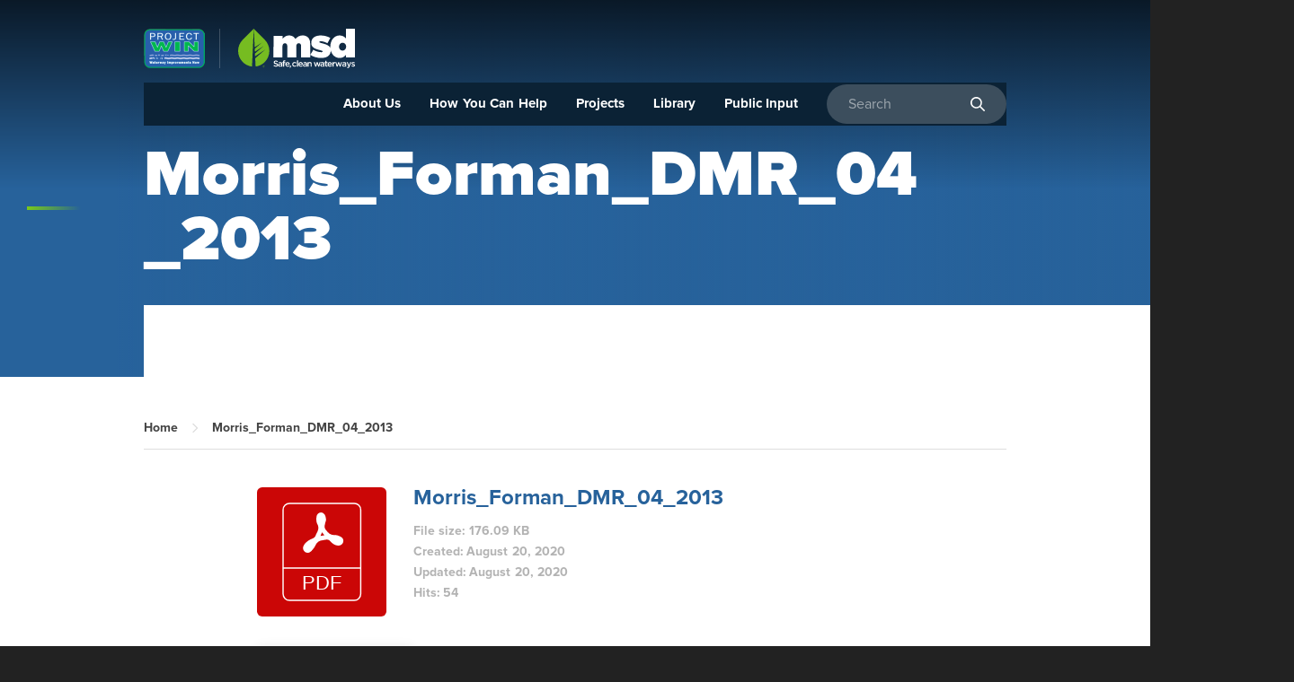

--- FILE ---
content_type: text/html; charset=UTF-8
request_url: https://www.msdprojectwin.org/wpfd_file/morris_forman_dmr_04_2013/
body_size: 72104
content:
<!doctype html>
<html lang="en-US">
<head>

	<meta charset="UTF-8" />
	<meta http-equiv="X-UA-Compatible" content="IE=edge"><script type="text/javascript">(window.NREUM||(NREUM={})).init={privacy:{cookies_enabled:true},ajax:{deny_list:["bam.nr-data.net"]},feature_flags:["soft_nav"],distributed_tracing:{enabled:true}};(window.NREUM||(NREUM={})).loader_config={agentID:"1385970356",accountID:"3550856",trustKey:"66686",xpid:"VwMCUV5WDhABVlNWAgYBU10F",licenseKey:"NRJS-218c7b2a44c511f2650",applicationID:"1224576594",browserID:"1385970356"};;/*! For license information please see nr-loader-spa-1.308.0.min.js.LICENSE.txt */
(()=>{var e,t,r={384:(e,t,r)=>{"use strict";r.d(t,{NT:()=>a,US:()=>u,Zm:()=>o,bQ:()=>d,dV:()=>c,pV:()=>l});var n=r(6154),i=r(1863),s=r(1910);const a={beacon:"bam.nr-data.net",errorBeacon:"bam.nr-data.net"};function o(){return n.gm.NREUM||(n.gm.NREUM={}),void 0===n.gm.newrelic&&(n.gm.newrelic=n.gm.NREUM),n.gm.NREUM}function c(){let e=o();return e.o||(e.o={ST:n.gm.setTimeout,SI:n.gm.setImmediate||n.gm.setInterval,CT:n.gm.clearTimeout,XHR:n.gm.XMLHttpRequest,REQ:n.gm.Request,EV:n.gm.Event,PR:n.gm.Promise,MO:n.gm.MutationObserver,FETCH:n.gm.fetch,WS:n.gm.WebSocket},(0,s.i)(...Object.values(e.o))),e}function d(e,t){let r=o();r.initializedAgents??={},t.initializedAt={ms:(0,i.t)(),date:new Date},r.initializedAgents[e]=t}function u(e,t){o()[e]=t}function l(){return function(){let e=o();const t=e.info||{};e.info={beacon:a.beacon,errorBeacon:a.errorBeacon,...t}}(),function(){let e=o();const t=e.init||{};e.init={...t}}(),c(),function(){let e=o();const t=e.loader_config||{};e.loader_config={...t}}(),o()}},782:(e,t,r)=>{"use strict";r.d(t,{T:()=>n});const n=r(860).K7.pageViewTiming},860:(e,t,r)=>{"use strict";r.d(t,{$J:()=>u,K7:()=>c,P3:()=>d,XX:()=>i,Yy:()=>o,df:()=>s,qY:()=>n,v4:()=>a});const n="events",i="jserrors",s="browser/blobs",a="rum",o="browser/logs",c={ajax:"ajax",genericEvents:"generic_events",jserrors:i,logging:"logging",metrics:"metrics",pageAction:"page_action",pageViewEvent:"page_view_event",pageViewTiming:"page_view_timing",sessionReplay:"session_replay",sessionTrace:"session_trace",softNav:"soft_navigations",spa:"spa"},d={[c.pageViewEvent]:1,[c.pageViewTiming]:2,[c.metrics]:3,[c.jserrors]:4,[c.spa]:5,[c.ajax]:6,[c.sessionTrace]:7,[c.softNav]:8,[c.sessionReplay]:9,[c.logging]:10,[c.genericEvents]:11},u={[c.pageViewEvent]:a,[c.pageViewTiming]:n,[c.ajax]:n,[c.spa]:n,[c.softNav]:n,[c.metrics]:i,[c.jserrors]:i,[c.sessionTrace]:s,[c.sessionReplay]:s,[c.logging]:o,[c.genericEvents]:"ins"}},944:(e,t,r)=>{"use strict";r.d(t,{R:()=>i});var n=r(3241);function i(e,t){"function"==typeof console.debug&&(console.debug("New Relic Warning: https://github.com/newrelic/newrelic-browser-agent/blob/main/docs/warning-codes.md#".concat(e),t),(0,n.W)({agentIdentifier:null,drained:null,type:"data",name:"warn",feature:"warn",data:{code:e,secondary:t}}))}},993:(e,t,r)=>{"use strict";r.d(t,{A$:()=>s,ET:()=>a,TZ:()=>o,p_:()=>i});var n=r(860);const i={ERROR:"ERROR",WARN:"WARN",INFO:"INFO",DEBUG:"DEBUG",TRACE:"TRACE"},s={OFF:0,ERROR:1,WARN:2,INFO:3,DEBUG:4,TRACE:5},a="log",o=n.K7.logging},1541:(e,t,r)=>{"use strict";r.d(t,{U:()=>i,f:()=>n});const n={MFE:"MFE",BA:"BA"};function i(e,t){if(2!==t?.harvestEndpointVersion)return{};const r=t.agentRef.runtime.appMetadata.agents[0].entityGuid;return e?{"source.id":e.id,"source.name":e.name,"source.type":e.type,"parent.id":e.parent?.id||r,"parent.type":e.parent?.type||n.BA}:{"entity.guid":r,appId:t.agentRef.info.applicationID}}},1687:(e,t,r)=>{"use strict";r.d(t,{Ak:()=>d,Ze:()=>h,x3:()=>u});var n=r(3241),i=r(7836),s=r(3606),a=r(860),o=r(2646);const c={};function d(e,t){const r={staged:!1,priority:a.P3[t]||0};l(e),c[e].get(t)||c[e].set(t,r)}function u(e,t){e&&c[e]&&(c[e].get(t)&&c[e].delete(t),p(e,t,!1),c[e].size&&f(e))}function l(e){if(!e)throw new Error("agentIdentifier required");c[e]||(c[e]=new Map)}function h(e="",t="feature",r=!1){if(l(e),!e||!c[e].get(t)||r)return p(e,t);c[e].get(t).staged=!0,f(e)}function f(e){const t=Array.from(c[e]);t.every(([e,t])=>t.staged)&&(t.sort((e,t)=>e[1].priority-t[1].priority),t.forEach(([t])=>{c[e].delete(t),p(e,t)}))}function p(e,t,r=!0){const a=e?i.ee.get(e):i.ee,c=s.i.handlers;if(!a.aborted&&a.backlog&&c){if((0,n.W)({agentIdentifier:e,type:"lifecycle",name:"drain",feature:t}),r){const e=a.backlog[t],r=c[t];if(r){for(let t=0;e&&t<e.length;++t)g(e[t],r);Object.entries(r).forEach(([e,t])=>{Object.values(t||{}).forEach(t=>{t[0]?.on&&t[0]?.context()instanceof o.y&&t[0].on(e,t[1])})})}}a.isolatedBacklog||delete c[t],a.backlog[t]=null,a.emit("drain-"+t,[])}}function g(e,t){var r=e[1];Object.values(t[r]||{}).forEach(t=>{var r=e[0];if(t[0]===r){var n=t[1],i=e[3],s=e[2];n.apply(i,s)}})}},1738:(e,t,r)=>{"use strict";r.d(t,{U:()=>f,Y:()=>h});var n=r(3241),i=r(9908),s=r(1863),a=r(944),o=r(5701),c=r(3969),d=r(8362),u=r(860),l=r(4261);function h(e,t,r,s){const h=s||r;!h||h[e]&&h[e]!==d.d.prototype[e]||(h[e]=function(){(0,i.p)(c.xV,["API/"+e+"/called"],void 0,u.K7.metrics,r.ee),(0,n.W)({agentIdentifier:r.agentIdentifier,drained:!!o.B?.[r.agentIdentifier],type:"data",name:"api",feature:l.Pl+e,data:{}});try{return t.apply(this,arguments)}catch(e){(0,a.R)(23,e)}})}function f(e,t,r,n,a){const o=e.info;null===r?delete o.jsAttributes[t]:o.jsAttributes[t]=r,(a||null===r)&&(0,i.p)(l.Pl+n,[(0,s.t)(),t,r],void 0,"session",e.ee)}},1741:(e,t,r)=>{"use strict";r.d(t,{W:()=>s});var n=r(944),i=r(4261);class s{#e(e,...t){if(this[e]!==s.prototype[e])return this[e](...t);(0,n.R)(35,e)}addPageAction(e,t){return this.#e(i.hG,e,t)}register(e){return this.#e(i.eY,e)}recordCustomEvent(e,t){return this.#e(i.fF,e,t)}setPageViewName(e,t){return this.#e(i.Fw,e,t)}setCustomAttribute(e,t,r){return this.#e(i.cD,e,t,r)}noticeError(e,t){return this.#e(i.o5,e,t)}setUserId(e,t=!1){return this.#e(i.Dl,e,t)}setApplicationVersion(e){return this.#e(i.nb,e)}setErrorHandler(e){return this.#e(i.bt,e)}addRelease(e,t){return this.#e(i.k6,e,t)}log(e,t){return this.#e(i.$9,e,t)}start(){return this.#e(i.d3)}finished(e){return this.#e(i.BL,e)}recordReplay(){return this.#e(i.CH)}pauseReplay(){return this.#e(i.Tb)}addToTrace(e){return this.#e(i.U2,e)}setCurrentRouteName(e){return this.#e(i.PA,e)}interaction(e){return this.#e(i.dT,e)}wrapLogger(e,t,r){return this.#e(i.Wb,e,t,r)}measure(e,t){return this.#e(i.V1,e,t)}consent(e){return this.#e(i.Pv,e)}}},1863:(e,t,r)=>{"use strict";function n(){return Math.floor(performance.now())}r.d(t,{t:()=>n})},1910:(e,t,r)=>{"use strict";r.d(t,{i:()=>s});var n=r(944);const i=new Map;function s(...e){return e.every(e=>{if(i.has(e))return i.get(e);const t="function"==typeof e?e.toString():"",r=t.includes("[native code]"),s=t.includes("nrWrapper");return r||s||(0,n.R)(64,e?.name||t),i.set(e,r),r})}},2555:(e,t,r)=>{"use strict";r.d(t,{D:()=>o,f:()=>a});var n=r(384),i=r(8122);const s={beacon:n.NT.beacon,errorBeacon:n.NT.errorBeacon,licenseKey:void 0,applicationID:void 0,sa:void 0,queueTime:void 0,applicationTime:void 0,ttGuid:void 0,user:void 0,account:void 0,product:void 0,extra:void 0,jsAttributes:{},userAttributes:void 0,atts:void 0,transactionName:void 0,tNamePlain:void 0};function a(e){try{return!!e.licenseKey&&!!e.errorBeacon&&!!e.applicationID}catch(e){return!1}}const o=e=>(0,i.a)(e,s)},2614:(e,t,r)=>{"use strict";r.d(t,{BB:()=>a,H3:()=>n,g:()=>d,iL:()=>c,tS:()=>o,uh:()=>i,wk:()=>s});const n="NRBA",i="SESSION",s=144e5,a=18e5,o={STARTED:"session-started",PAUSE:"session-pause",RESET:"session-reset",RESUME:"session-resume",UPDATE:"session-update"},c={SAME_TAB:"same-tab",CROSS_TAB:"cross-tab"},d={OFF:0,FULL:1,ERROR:2}},2646:(e,t,r)=>{"use strict";r.d(t,{y:()=>n});class n{constructor(e){this.contextId=e}}},2843:(e,t,r)=>{"use strict";r.d(t,{G:()=>s,u:()=>i});var n=r(3878);function i(e,t=!1,r,i){(0,n.DD)("visibilitychange",function(){if(t)return void("hidden"===document.visibilityState&&e());e(document.visibilityState)},r,i)}function s(e,t,r){(0,n.sp)("pagehide",e,t,r)}},3241:(e,t,r)=>{"use strict";r.d(t,{W:()=>s});var n=r(6154);const i="newrelic";function s(e={}){try{n.gm.dispatchEvent(new CustomEvent(i,{detail:e}))}catch(e){}}},3304:(e,t,r)=>{"use strict";r.d(t,{A:()=>s});var n=r(7836);const i=()=>{const e=new WeakSet;return(t,r)=>{if("object"==typeof r&&null!==r){if(e.has(r))return;e.add(r)}return r}};function s(e){try{return JSON.stringify(e,i())??""}catch(e){try{n.ee.emit("internal-error",[e])}catch(e){}return""}}},3333:(e,t,r)=>{"use strict";r.d(t,{$v:()=>u,TZ:()=>n,Xh:()=>c,Zp:()=>i,kd:()=>d,mq:()=>o,nf:()=>a,qN:()=>s});const n=r(860).K7.genericEvents,i=["auxclick","click","copy","keydown","paste","scrollend"],s=["focus","blur"],a=4,o=1e3,c=2e3,d=["PageAction","UserAction","BrowserPerformance"],u={RESOURCES:"experimental.resources",REGISTER:"register"}},3434:(e,t,r)=>{"use strict";r.d(t,{Jt:()=>s,YM:()=>d});var n=r(7836),i=r(5607);const s="nr@original:".concat(i.W),a=50;var o=Object.prototype.hasOwnProperty,c=!1;function d(e,t){return e||(e=n.ee),r.inPlace=function(e,t,n,i,s){n||(n="");const a="-"===n.charAt(0);for(let o=0;o<t.length;o++){const c=t[o],d=e[c];l(d)||(e[c]=r(d,a?c+n:n,i,c,s))}},r.flag=s,r;function r(t,r,n,c,d){return l(t)?t:(r||(r=""),nrWrapper[s]=t,function(e,t,r){if(Object.defineProperty&&Object.keys)try{return Object.keys(e).forEach(function(r){Object.defineProperty(t,r,{get:function(){return e[r]},set:function(t){return e[r]=t,t}})}),t}catch(e){u([e],r)}for(var n in e)o.call(e,n)&&(t[n]=e[n])}(t,nrWrapper,e),nrWrapper);function nrWrapper(){var s,o,l,h;let f;try{o=this,s=[...arguments],l="function"==typeof n?n(s,o):n||{}}catch(t){u([t,"",[s,o,c],l],e)}i(r+"start",[s,o,c],l,d);const p=performance.now();let g;try{return h=t.apply(o,s),g=performance.now(),h}catch(e){throw g=performance.now(),i(r+"err",[s,o,e],l,d),f=e,f}finally{const e=g-p,t={start:p,end:g,duration:e,isLongTask:e>=a,methodName:c,thrownError:f};t.isLongTask&&i("long-task",[t,o],l,d),i(r+"end",[s,o,h],l,d)}}}function i(r,n,i,s){if(!c||t){var a=c;c=!0;try{e.emit(r,n,i,t,s)}catch(t){u([t,r,n,i],e)}c=a}}}function u(e,t){t||(t=n.ee);try{t.emit("internal-error",e)}catch(e){}}function l(e){return!(e&&"function"==typeof e&&e.apply&&!e[s])}},3606:(e,t,r)=>{"use strict";r.d(t,{i:()=>s});var n=r(9908);s.on=a;var i=s.handlers={};function s(e,t,r,s){a(s||n.d,i,e,t,r)}function a(e,t,r,i,s){s||(s="feature"),e||(e=n.d);var a=t[s]=t[s]||{};(a[r]=a[r]||[]).push([e,i])}},3738:(e,t,r)=>{"use strict";r.d(t,{He:()=>i,Kp:()=>o,Lc:()=>d,Rz:()=>u,TZ:()=>n,bD:()=>s,d3:()=>a,jx:()=>l,sl:()=>h,uP:()=>c});const n=r(860).K7.sessionTrace,i="bstResource",s="resource",a="-start",o="-end",c="fn"+a,d="fn"+o,u="pushState",l=1e3,h=3e4},3785:(e,t,r)=>{"use strict";r.d(t,{R:()=>c,b:()=>d});var n=r(9908),i=r(1863),s=r(860),a=r(3969),o=r(993);function c(e,t,r={},c=o.p_.INFO,d=!0,u,l=(0,i.t)()){(0,n.p)(a.xV,["API/logging/".concat(c.toLowerCase(),"/called")],void 0,s.K7.metrics,e),(0,n.p)(o.ET,[l,t,r,c,d,u],void 0,s.K7.logging,e)}function d(e){return"string"==typeof e&&Object.values(o.p_).some(t=>t===e.toUpperCase().trim())}},3878:(e,t,r)=>{"use strict";function n(e,t){return{capture:e,passive:!1,signal:t}}function i(e,t,r=!1,i){window.addEventListener(e,t,n(r,i))}function s(e,t,r=!1,i){document.addEventListener(e,t,n(r,i))}r.d(t,{DD:()=>s,jT:()=>n,sp:()=>i})},3962:(e,t,r)=>{"use strict";r.d(t,{AM:()=>a,O2:()=>l,OV:()=>s,Qu:()=>h,TZ:()=>c,ih:()=>f,pP:()=>o,t1:()=>u,tC:()=>i,wD:()=>d});var n=r(860);const i=["click","keydown","submit"],s="popstate",a="api",o="initialPageLoad",c=n.K7.softNav,d=5e3,u=500,l={INITIAL_PAGE_LOAD:"",ROUTE_CHANGE:1,UNSPECIFIED:2},h={INTERACTION:1,AJAX:2,CUSTOM_END:3,CUSTOM_TRACER:4},f={IP:"in progress",PF:"pending finish",FIN:"finished",CAN:"cancelled"}},3969:(e,t,r)=>{"use strict";r.d(t,{TZ:()=>n,XG:()=>o,rs:()=>i,xV:()=>a,z_:()=>s});const n=r(860).K7.metrics,i="sm",s="cm",a="storeSupportabilityMetrics",o="storeEventMetrics"},4234:(e,t,r)=>{"use strict";r.d(t,{W:()=>s});var n=r(7836),i=r(1687);class s{constructor(e,t){this.agentIdentifier=e,this.ee=n.ee.get(e),this.featureName=t,this.blocked=!1}deregisterDrain(){(0,i.x3)(this.agentIdentifier,this.featureName)}}},4261:(e,t,r)=>{"use strict";r.d(t,{$9:()=>u,BL:()=>c,CH:()=>p,Dl:()=>R,Fw:()=>w,PA:()=>v,Pl:()=>n,Pv:()=>A,Tb:()=>h,U2:()=>a,V1:()=>E,Wb:()=>T,bt:()=>y,cD:()=>b,d3:()=>x,dT:()=>d,eY:()=>g,fF:()=>f,hG:()=>s,hw:()=>i,k6:()=>o,nb:()=>m,o5:()=>l});const n="api-",i=n+"ixn-",s="addPageAction",a="addToTrace",o="addRelease",c="finished",d="interaction",u="log",l="noticeError",h="pauseReplay",f="recordCustomEvent",p="recordReplay",g="register",m="setApplicationVersion",v="setCurrentRouteName",b="setCustomAttribute",y="setErrorHandler",w="setPageViewName",R="setUserId",x="start",T="wrapLogger",E="measure",A="consent"},5205:(e,t,r)=>{"use strict";r.d(t,{j:()=>S});var n=r(384),i=r(1741);var s=r(2555),a=r(3333);const o=e=>{if(!e||"string"!=typeof e)return!1;try{document.createDocumentFragment().querySelector(e)}catch{return!1}return!0};var c=r(2614),d=r(944),u=r(8122);const l="[data-nr-mask]",h=e=>(0,u.a)(e,(()=>{const e={feature_flags:[],experimental:{allow_registered_children:!1,resources:!1},mask_selector:"*",block_selector:"[data-nr-block]",mask_input_options:{color:!1,date:!1,"datetime-local":!1,email:!1,month:!1,number:!1,range:!1,search:!1,tel:!1,text:!1,time:!1,url:!1,week:!1,textarea:!1,select:!1,password:!0}};return{ajax:{deny_list:void 0,block_internal:!0,enabled:!0,autoStart:!0},api:{get allow_registered_children(){return e.feature_flags.includes(a.$v.REGISTER)||e.experimental.allow_registered_children},set allow_registered_children(t){e.experimental.allow_registered_children=t},duplicate_registered_data:!1},browser_consent_mode:{enabled:!1},distributed_tracing:{enabled:void 0,exclude_newrelic_header:void 0,cors_use_newrelic_header:void 0,cors_use_tracecontext_headers:void 0,allowed_origins:void 0},get feature_flags(){return e.feature_flags},set feature_flags(t){e.feature_flags=t},generic_events:{enabled:!0,autoStart:!0},harvest:{interval:30},jserrors:{enabled:!0,autoStart:!0},logging:{enabled:!0,autoStart:!0},metrics:{enabled:!0,autoStart:!0},obfuscate:void 0,page_action:{enabled:!0},page_view_event:{enabled:!0,autoStart:!0},page_view_timing:{enabled:!0,autoStart:!0},performance:{capture_marks:!1,capture_measures:!1,capture_detail:!0,resources:{get enabled(){return e.feature_flags.includes(a.$v.RESOURCES)||e.experimental.resources},set enabled(t){e.experimental.resources=t},asset_types:[],first_party_domains:[],ignore_newrelic:!0}},privacy:{cookies_enabled:!0},proxy:{assets:void 0,beacon:void 0},session:{expiresMs:c.wk,inactiveMs:c.BB},session_replay:{autoStart:!0,enabled:!1,preload:!1,sampling_rate:10,error_sampling_rate:100,collect_fonts:!1,inline_images:!1,fix_stylesheets:!0,mask_all_inputs:!0,get mask_text_selector(){return e.mask_selector},set mask_text_selector(t){o(t)?e.mask_selector="".concat(t,",").concat(l):""===t||null===t?e.mask_selector=l:(0,d.R)(5,t)},get block_class(){return"nr-block"},get ignore_class(){return"nr-ignore"},get mask_text_class(){return"nr-mask"},get block_selector(){return e.block_selector},set block_selector(t){o(t)?e.block_selector+=",".concat(t):""!==t&&(0,d.R)(6,t)},get mask_input_options(){return e.mask_input_options},set mask_input_options(t){t&&"object"==typeof t?e.mask_input_options={...t,password:!0}:(0,d.R)(7,t)}},session_trace:{enabled:!0,autoStart:!0},soft_navigations:{enabled:!0,autoStart:!0},spa:{enabled:!0,autoStart:!0},ssl:void 0,user_actions:{enabled:!0,elementAttributes:["id","className","tagName","type"]}}})());var f=r(6154),p=r(9324);let g=0;const m={buildEnv:p.F3,distMethod:p.Xs,version:p.xv,originTime:f.WN},v={consented:!1},b={appMetadata:{},get consented(){return this.session?.state?.consent||v.consented},set consented(e){v.consented=e},customTransaction:void 0,denyList:void 0,disabled:!1,harvester:void 0,isolatedBacklog:!1,isRecording:!1,loaderType:void 0,maxBytes:3e4,obfuscator:void 0,onerror:void 0,ptid:void 0,releaseIds:{},session:void 0,timeKeeper:void 0,registeredEntities:[],jsAttributesMetadata:{bytes:0},get harvestCount(){return++g}},y=e=>{const t=(0,u.a)(e,b),r=Object.keys(m).reduce((e,t)=>(e[t]={value:m[t],writable:!1,configurable:!0,enumerable:!0},e),{});return Object.defineProperties(t,r)};var w=r(5701);const R=e=>{const t=e.startsWith("http");e+="/",r.p=t?e:"https://"+e};var x=r(7836),T=r(3241);const E={accountID:void 0,trustKey:void 0,agentID:void 0,licenseKey:void 0,applicationID:void 0,xpid:void 0},A=e=>(0,u.a)(e,E),_=new Set;function S(e,t={},r,a){let{init:o,info:c,loader_config:d,runtime:u={},exposed:l=!0}=t;if(!c){const e=(0,n.pV)();o=e.init,c=e.info,d=e.loader_config}e.init=h(o||{}),e.loader_config=A(d||{}),c.jsAttributes??={},f.bv&&(c.jsAttributes.isWorker=!0),e.info=(0,s.D)(c);const p=e.init,g=[c.beacon,c.errorBeacon];_.has(e.agentIdentifier)||(p.proxy.assets&&(R(p.proxy.assets),g.push(p.proxy.assets)),p.proxy.beacon&&g.push(p.proxy.beacon),e.beacons=[...g],function(e){const t=(0,n.pV)();Object.getOwnPropertyNames(i.W.prototype).forEach(r=>{const n=i.W.prototype[r];if("function"!=typeof n||"constructor"===n)return;let s=t[r];e[r]&&!1!==e.exposed&&"micro-agent"!==e.runtime?.loaderType&&(t[r]=(...t)=>{const n=e[r](...t);return s?s(...t):n})})}(e),(0,n.US)("activatedFeatures",w.B)),u.denyList=[...p.ajax.deny_list||[],...p.ajax.block_internal?g:[]],u.ptid=e.agentIdentifier,u.loaderType=r,e.runtime=y(u),_.has(e.agentIdentifier)||(e.ee=x.ee.get(e.agentIdentifier),e.exposed=l,(0,T.W)({agentIdentifier:e.agentIdentifier,drained:!!w.B?.[e.agentIdentifier],type:"lifecycle",name:"initialize",feature:void 0,data:e.config})),_.add(e.agentIdentifier)}},5270:(e,t,r)=>{"use strict";r.d(t,{Aw:()=>a,SR:()=>s,rF:()=>o});var n=r(384),i=r(7767);function s(e){return!!(0,n.dV)().o.MO&&(0,i.V)(e)&&!0===e?.session_trace.enabled}function a(e){return!0===e?.session_replay.preload&&s(e)}function o(e,t){try{if("string"==typeof t?.type){if("password"===t.type.toLowerCase())return"*".repeat(e?.length||0);if(void 0!==t?.dataset?.nrUnmask||t?.classList?.contains("nr-unmask"))return e}}catch(e){}return"string"==typeof e?e.replace(/[\S]/g,"*"):"*".repeat(e?.length||0)}},5289:(e,t,r)=>{"use strict";r.d(t,{GG:()=>a,Qr:()=>c,sB:()=>o});var n=r(3878),i=r(6389);function s(){return"undefined"==typeof document||"complete"===document.readyState}function a(e,t){if(s())return e();const r=(0,i.J)(e),a=setInterval(()=>{s()&&(clearInterval(a),r())},500);(0,n.sp)("load",r,t)}function o(e){if(s())return e();(0,n.DD)("DOMContentLoaded",e)}function c(e){if(s())return e();(0,n.sp)("popstate",e)}},5607:(e,t,r)=>{"use strict";r.d(t,{W:()=>n});const n=(0,r(9566).bz)()},5701:(e,t,r)=>{"use strict";r.d(t,{B:()=>s,t:()=>a});var n=r(3241);const i=new Set,s={};function a(e,t){const r=t.agentIdentifier;s[r]??={},e&&"object"==typeof e&&(i.has(r)||(t.ee.emit("rumresp",[e]),s[r]=e,i.add(r),(0,n.W)({agentIdentifier:r,loaded:!0,drained:!0,type:"lifecycle",name:"load",feature:void 0,data:e})))}},6154:(e,t,r)=>{"use strict";r.d(t,{OF:()=>d,RI:()=>i,WN:()=>h,bv:()=>s,eN:()=>f,gm:()=>a,lR:()=>l,m:()=>c,mw:()=>o,sb:()=>u});var n=r(1863);const i="undefined"!=typeof window&&!!window.document,s="undefined"!=typeof WorkerGlobalScope&&("undefined"!=typeof self&&self instanceof WorkerGlobalScope&&self.navigator instanceof WorkerNavigator||"undefined"!=typeof globalThis&&globalThis instanceof WorkerGlobalScope&&globalThis.navigator instanceof WorkerNavigator),a=i?window:"undefined"!=typeof WorkerGlobalScope&&("undefined"!=typeof self&&self instanceof WorkerGlobalScope&&self||"undefined"!=typeof globalThis&&globalThis instanceof WorkerGlobalScope&&globalThis),o=Boolean("hidden"===a?.document?.visibilityState),c=""+a?.location,d=/iPad|iPhone|iPod/.test(a.navigator?.userAgent),u=d&&"undefined"==typeof SharedWorker,l=(()=>{const e=a.navigator?.userAgent?.match(/Firefox[/\s](\d+\.\d+)/);return Array.isArray(e)&&e.length>=2?+e[1]:0})(),h=Date.now()-(0,n.t)(),f=()=>"undefined"!=typeof PerformanceNavigationTiming&&a?.performance?.getEntriesByType("navigation")?.[0]?.responseStart},6344:(e,t,r)=>{"use strict";r.d(t,{BB:()=>u,Qb:()=>l,TZ:()=>i,Ug:()=>a,Vh:()=>s,_s:()=>o,bc:()=>d,yP:()=>c});var n=r(2614);const i=r(860).K7.sessionReplay,s="errorDuringReplay",a=.12,o={DomContentLoaded:0,Load:1,FullSnapshot:2,IncrementalSnapshot:3,Meta:4,Custom:5},c={[n.g.ERROR]:15e3,[n.g.FULL]:3e5,[n.g.OFF]:0},d={RESET:{message:"Session was reset",sm:"Reset"},IMPORT:{message:"Recorder failed to import",sm:"Import"},TOO_MANY:{message:"429: Too Many Requests",sm:"Too-Many"},TOO_BIG:{message:"Payload was too large",sm:"Too-Big"},CROSS_TAB:{message:"Session Entity was set to OFF on another tab",sm:"Cross-Tab"},ENTITLEMENTS:{message:"Session Replay is not allowed and will not be started",sm:"Entitlement"}},u=5e3,l={API:"api",RESUME:"resume",SWITCH_TO_FULL:"switchToFull",INITIALIZE:"initialize",PRELOAD:"preload"}},6389:(e,t,r)=>{"use strict";function n(e,t=500,r={}){const n=r?.leading||!1;let i;return(...r)=>{n&&void 0===i&&(e.apply(this,r),i=setTimeout(()=>{i=clearTimeout(i)},t)),n||(clearTimeout(i),i=setTimeout(()=>{e.apply(this,r)},t))}}function i(e){let t=!1;return(...r)=>{t||(t=!0,e.apply(this,r))}}r.d(t,{J:()=>i,s:()=>n})},6630:(e,t,r)=>{"use strict";r.d(t,{T:()=>n});const n=r(860).K7.pageViewEvent},6774:(e,t,r)=>{"use strict";r.d(t,{T:()=>n});const n=r(860).K7.jserrors},7295:(e,t,r)=>{"use strict";r.d(t,{Xv:()=>a,gX:()=>i,iW:()=>s});var n=[];function i(e){if(!e||s(e))return!1;if(0===n.length)return!0;if("*"===n[0].hostname)return!1;for(var t=0;t<n.length;t++){var r=n[t];if(r.hostname.test(e.hostname)&&r.pathname.test(e.pathname))return!1}return!0}function s(e){return void 0===e.hostname}function a(e){if(n=[],e&&e.length)for(var t=0;t<e.length;t++){let r=e[t];if(!r)continue;if("*"===r)return void(n=[{hostname:"*"}]);0===r.indexOf("http://")?r=r.substring(7):0===r.indexOf("https://")&&(r=r.substring(8));const i=r.indexOf("/");let s,a;i>0?(s=r.substring(0,i),a=r.substring(i)):(s=r,a="*");let[c]=s.split(":");n.push({hostname:o(c),pathname:o(a,!0)})}}function o(e,t=!1){const r=e.replace(/[.+?^${}()|[\]\\]/g,e=>"\\"+e).replace(/\*/g,".*?");return new RegExp((t?"^":"")+r+"$")}},7485:(e,t,r)=>{"use strict";r.d(t,{D:()=>i});var n=r(6154);function i(e){if(0===(e||"").indexOf("data:"))return{protocol:"data"};try{const t=new URL(e,location.href),r={port:t.port,hostname:t.hostname,pathname:t.pathname,search:t.search,protocol:t.protocol.slice(0,t.protocol.indexOf(":")),sameOrigin:t.protocol===n.gm?.location?.protocol&&t.host===n.gm?.location?.host};return r.port&&""!==r.port||("http:"===t.protocol&&(r.port="80"),"https:"===t.protocol&&(r.port="443")),r.pathname&&""!==r.pathname?r.pathname.startsWith("/")||(r.pathname="/".concat(r.pathname)):r.pathname="/",r}catch(e){return{}}}},7699:(e,t,r)=>{"use strict";r.d(t,{It:()=>s,KC:()=>o,No:()=>i,qh:()=>a});var n=r(860);const i=16e3,s=1e6,a="SESSION_ERROR",o={[n.K7.logging]:!0,[n.K7.genericEvents]:!1,[n.K7.jserrors]:!1,[n.K7.ajax]:!1}},7767:(e,t,r)=>{"use strict";r.d(t,{V:()=>i});var n=r(6154);const i=e=>n.RI&&!0===e?.privacy.cookies_enabled},7836:(e,t,r)=>{"use strict";r.d(t,{P:()=>o,ee:()=>c});var n=r(384),i=r(8990),s=r(2646),a=r(5607);const o="nr@context:".concat(a.W),c=function e(t,r){var n={},a={},u={},l=!1;try{l=16===r.length&&d.initializedAgents?.[r]?.runtime.isolatedBacklog}catch(e){}var h={on:p,addEventListener:p,removeEventListener:function(e,t){var r=n[e];if(!r)return;for(var i=0;i<r.length;i++)r[i]===t&&r.splice(i,1)},emit:function(e,r,n,i,s){!1!==s&&(s=!0);if(c.aborted&&!i)return;t&&s&&t.emit(e,r,n);var o=f(n);g(e).forEach(e=>{e.apply(o,r)});var d=v()[a[e]];d&&d.push([h,e,r,o]);return o},get:m,listeners:g,context:f,buffer:function(e,t){const r=v();if(t=t||"feature",h.aborted)return;Object.entries(e||{}).forEach(([e,n])=>{a[n]=t,t in r||(r[t]=[])})},abort:function(){h._aborted=!0,Object.keys(h.backlog).forEach(e=>{delete h.backlog[e]})},isBuffering:function(e){return!!v()[a[e]]},debugId:r,backlog:l?{}:t&&"object"==typeof t.backlog?t.backlog:{},isolatedBacklog:l};return Object.defineProperty(h,"aborted",{get:()=>{let e=h._aborted||!1;return e||(t&&(e=t.aborted),e)}}),h;function f(e){return e&&e instanceof s.y?e:e?(0,i.I)(e,o,()=>new s.y(o)):new s.y(o)}function p(e,t){n[e]=g(e).concat(t)}function g(e){return n[e]||[]}function m(t){return u[t]=u[t]||e(h,t)}function v(){return h.backlog}}(void 0,"globalEE"),d=(0,n.Zm)();d.ee||(d.ee=c)},8122:(e,t,r)=>{"use strict";r.d(t,{a:()=>i});var n=r(944);function i(e,t){try{if(!e||"object"!=typeof e)return(0,n.R)(3);if(!t||"object"!=typeof t)return(0,n.R)(4);const r=Object.create(Object.getPrototypeOf(t),Object.getOwnPropertyDescriptors(t)),s=0===Object.keys(r).length?e:r;for(let a in s)if(void 0!==e[a])try{if(null===e[a]){r[a]=null;continue}Array.isArray(e[a])&&Array.isArray(t[a])?r[a]=Array.from(new Set([...e[a],...t[a]])):"object"==typeof e[a]&&"object"==typeof t[a]?r[a]=i(e[a],t[a]):r[a]=e[a]}catch(e){r[a]||(0,n.R)(1,e)}return r}catch(e){(0,n.R)(2,e)}}},8139:(e,t,r)=>{"use strict";r.d(t,{u:()=>h});var n=r(7836),i=r(3434),s=r(8990),a=r(6154);const o={},c=a.gm.XMLHttpRequest,d="addEventListener",u="removeEventListener",l="nr@wrapped:".concat(n.P);function h(e){var t=function(e){return(e||n.ee).get("events")}(e);if(o[t.debugId]++)return t;o[t.debugId]=1;var r=(0,i.YM)(t,!0);function h(e){r.inPlace(e,[d,u],"-",p)}function p(e,t){return e[1]}return"getPrototypeOf"in Object&&(a.RI&&f(document,h),c&&f(c.prototype,h),f(a.gm,h)),t.on(d+"-start",function(e,t){var n=e[1];if(null!==n&&("function"==typeof n||"object"==typeof n)&&"newrelic"!==e[0]){var i=(0,s.I)(n,l,function(){var e={object:function(){if("function"!=typeof n.handleEvent)return;return n.handleEvent.apply(n,arguments)},function:n}[typeof n];return e?r(e,"fn-",null,e.name||"anonymous"):n});this.wrapped=e[1]=i}}),t.on(u+"-start",function(e){e[1]=this.wrapped||e[1]}),t}function f(e,t,...r){let n=e;for(;"object"==typeof n&&!Object.prototype.hasOwnProperty.call(n,d);)n=Object.getPrototypeOf(n);n&&t(n,...r)}},8362:(e,t,r)=>{"use strict";r.d(t,{d:()=>s});var n=r(9566),i=r(1741);class s extends i.W{agentIdentifier=(0,n.LA)(16)}},8374:(e,t,r)=>{r.nc=(()=>{try{return document?.currentScript?.nonce}catch(e){}return""})()},8990:(e,t,r)=>{"use strict";r.d(t,{I:()=>i});var n=Object.prototype.hasOwnProperty;function i(e,t,r){if(n.call(e,t))return e[t];var i=r();if(Object.defineProperty&&Object.keys)try{return Object.defineProperty(e,t,{value:i,writable:!0,enumerable:!1}),i}catch(e){}return e[t]=i,i}},9119:(e,t,r)=>{"use strict";r.d(t,{L:()=>s});var n=/([^?#]*)[^#]*(#[^?]*|$).*/,i=/([^?#]*)().*/;function s(e,t){return e?e.replace(t?n:i,"$1$2"):e}},9300:(e,t,r)=>{"use strict";r.d(t,{T:()=>n});const n=r(860).K7.ajax},9324:(e,t,r)=>{"use strict";r.d(t,{AJ:()=>a,F3:()=>i,Xs:()=>s,Yq:()=>o,xv:()=>n});const n="1.308.0",i="PROD",s="CDN",a="@newrelic/rrweb",o="1.0.1"},9566:(e,t,r)=>{"use strict";r.d(t,{LA:()=>o,ZF:()=>c,bz:()=>a,el:()=>d});var n=r(6154);const i="xxxxxxxx-xxxx-4xxx-yxxx-xxxxxxxxxxxx";function s(e,t){return e?15&e[t]:16*Math.random()|0}function a(){const e=n.gm?.crypto||n.gm?.msCrypto;let t,r=0;return e&&e.getRandomValues&&(t=e.getRandomValues(new Uint8Array(30))),i.split("").map(e=>"x"===e?s(t,r++).toString(16):"y"===e?(3&s()|8).toString(16):e).join("")}function o(e){const t=n.gm?.crypto||n.gm?.msCrypto;let r,i=0;t&&t.getRandomValues&&(r=t.getRandomValues(new Uint8Array(e)));const a=[];for(var o=0;o<e;o++)a.push(s(r,i++).toString(16));return a.join("")}function c(){return o(16)}function d(){return o(32)}},9908:(e,t,r)=>{"use strict";r.d(t,{d:()=>n,p:()=>i});var n=r(7836).ee.get("handle");function i(e,t,r,i,s){s?(s.buffer([e],i),s.emit(e,t,r)):(n.buffer([e],i),n.emit(e,t,r))}}},n={};function i(e){var t=n[e];if(void 0!==t)return t.exports;var s=n[e]={exports:{}};return r[e](s,s.exports,i),s.exports}i.m=r,i.d=(e,t)=>{for(var r in t)i.o(t,r)&&!i.o(e,r)&&Object.defineProperty(e,r,{enumerable:!0,get:t[r]})},i.f={},i.e=e=>Promise.all(Object.keys(i.f).reduce((t,r)=>(i.f[r](e,t),t),[])),i.u=e=>({212:"nr-spa-compressor",249:"nr-spa-recorder",478:"nr-spa"}[e]+"-1.308.0.min.js"),i.o=(e,t)=>Object.prototype.hasOwnProperty.call(e,t),e={},t="NRBA-1.308.0.PROD:",i.l=(r,n,s,a)=>{if(e[r])e[r].push(n);else{var o,c;if(void 0!==s)for(var d=document.getElementsByTagName("script"),u=0;u<d.length;u++){var l=d[u];if(l.getAttribute("src")==r||l.getAttribute("data-webpack")==t+s){o=l;break}}if(!o){c=!0;var h={478:"sha512-RSfSVnmHk59T/uIPbdSE0LPeqcEdF4/+XhfJdBuccH5rYMOEZDhFdtnh6X6nJk7hGpzHd9Ujhsy7lZEz/ORYCQ==",249:"sha512-ehJXhmntm85NSqW4MkhfQqmeKFulra3klDyY0OPDUE+sQ3GokHlPh1pmAzuNy//3j4ac6lzIbmXLvGQBMYmrkg==",212:"sha512-B9h4CR46ndKRgMBcK+j67uSR2RCnJfGefU+A7FrgR/k42ovXy5x/MAVFiSvFxuVeEk/pNLgvYGMp1cBSK/G6Fg=="};(o=document.createElement("script")).charset="utf-8",i.nc&&o.setAttribute("nonce",i.nc),o.setAttribute("data-webpack",t+s),o.src=r,0!==o.src.indexOf(window.location.origin+"/")&&(o.crossOrigin="anonymous"),h[a]&&(o.integrity=h[a])}e[r]=[n];var f=(t,n)=>{o.onerror=o.onload=null,clearTimeout(p);var i=e[r];if(delete e[r],o.parentNode&&o.parentNode.removeChild(o),i&&i.forEach(e=>e(n)),t)return t(n)},p=setTimeout(f.bind(null,void 0,{type:"timeout",target:o}),12e4);o.onerror=f.bind(null,o.onerror),o.onload=f.bind(null,o.onload),c&&document.head.appendChild(o)}},i.r=e=>{"undefined"!=typeof Symbol&&Symbol.toStringTag&&Object.defineProperty(e,Symbol.toStringTag,{value:"Module"}),Object.defineProperty(e,"__esModule",{value:!0})},i.p="https://js-agent.newrelic.com/",(()=>{var e={38:0,788:0};i.f.j=(t,r)=>{var n=i.o(e,t)?e[t]:void 0;if(0!==n)if(n)r.push(n[2]);else{var s=new Promise((r,i)=>n=e[t]=[r,i]);r.push(n[2]=s);var a=i.p+i.u(t),o=new Error;i.l(a,r=>{if(i.o(e,t)&&(0!==(n=e[t])&&(e[t]=void 0),n)){var s=r&&("load"===r.type?"missing":r.type),a=r&&r.target&&r.target.src;o.message="Loading chunk "+t+" failed: ("+s+": "+a+")",o.name="ChunkLoadError",o.type=s,o.request=a,n[1](o)}},"chunk-"+t,t)}};var t=(t,r)=>{var n,s,[a,o,c]=r,d=0;if(a.some(t=>0!==e[t])){for(n in o)i.o(o,n)&&(i.m[n]=o[n]);if(c)c(i)}for(t&&t(r);d<a.length;d++)s=a[d],i.o(e,s)&&e[s]&&e[s][0](),e[s]=0},r=self["webpackChunk:NRBA-1.308.0.PROD"]=self["webpackChunk:NRBA-1.308.0.PROD"]||[];r.forEach(t.bind(null,0)),r.push=t.bind(null,r.push.bind(r))})(),(()=>{"use strict";i(8374);var e=i(8362),t=i(860);const r=Object.values(t.K7);var n=i(5205);var s=i(9908),a=i(1863),o=i(4261),c=i(1738);var d=i(1687),u=i(4234),l=i(5289),h=i(6154),f=i(944),p=i(5270),g=i(7767),m=i(6389),v=i(7699);class b extends u.W{constructor(e,t){super(e.agentIdentifier,t),this.agentRef=e,this.abortHandler=void 0,this.featAggregate=void 0,this.loadedSuccessfully=void 0,this.onAggregateImported=new Promise(e=>{this.loadedSuccessfully=e}),this.deferred=Promise.resolve(),!1===e.init[this.featureName].autoStart?this.deferred=new Promise((t,r)=>{this.ee.on("manual-start-all",(0,m.J)(()=>{(0,d.Ak)(e.agentIdentifier,this.featureName),t()}))}):(0,d.Ak)(e.agentIdentifier,t)}importAggregator(e,t,r={}){if(this.featAggregate)return;const n=async()=>{let n;await this.deferred;try{if((0,g.V)(e.init)){const{setupAgentSession:t}=await i.e(478).then(i.bind(i,8766));n=t(e)}}catch(e){(0,f.R)(20,e),this.ee.emit("internal-error",[e]),(0,s.p)(v.qh,[e],void 0,this.featureName,this.ee)}try{if(!this.#t(this.featureName,n,e.init))return(0,d.Ze)(this.agentIdentifier,this.featureName),void this.loadedSuccessfully(!1);const{Aggregate:i}=await t();this.featAggregate=new i(e,r),e.runtime.harvester.initializedAggregates.push(this.featAggregate),this.loadedSuccessfully(!0)}catch(e){(0,f.R)(34,e),this.abortHandler?.(),(0,d.Ze)(this.agentIdentifier,this.featureName,!0),this.loadedSuccessfully(!1),this.ee&&this.ee.abort()}};h.RI?(0,l.GG)(()=>n(),!0):n()}#t(e,r,n){if(this.blocked)return!1;switch(e){case t.K7.sessionReplay:return(0,p.SR)(n)&&!!r;case t.K7.sessionTrace:return!!r;default:return!0}}}var y=i(6630),w=i(2614),R=i(3241);class x extends b{static featureName=y.T;constructor(e){var t;super(e,y.T),this.setupInspectionEvents(e.agentIdentifier),t=e,(0,c.Y)(o.Fw,function(e,r){"string"==typeof e&&("/"!==e.charAt(0)&&(e="/"+e),t.runtime.customTransaction=(r||"http://custom.transaction")+e,(0,s.p)(o.Pl+o.Fw,[(0,a.t)()],void 0,void 0,t.ee))},t),this.importAggregator(e,()=>i.e(478).then(i.bind(i,2467)))}setupInspectionEvents(e){const t=(t,r)=>{t&&(0,R.W)({agentIdentifier:e,timeStamp:t.timeStamp,loaded:"complete"===t.target.readyState,type:"window",name:r,data:t.target.location+""})};(0,l.sB)(e=>{t(e,"DOMContentLoaded")}),(0,l.GG)(e=>{t(e,"load")}),(0,l.Qr)(e=>{t(e,"navigate")}),this.ee.on(w.tS.UPDATE,(t,r)=>{(0,R.W)({agentIdentifier:e,type:"lifecycle",name:"session",data:r})})}}var T=i(384);class E extends e.d{constructor(e){var t;(super(),h.gm)?(this.features={},(0,T.bQ)(this.agentIdentifier,this),this.desiredFeatures=new Set(e.features||[]),this.desiredFeatures.add(x),(0,n.j)(this,e,e.loaderType||"agent"),t=this,(0,c.Y)(o.cD,function(e,r,n=!1){if("string"==typeof e){if(["string","number","boolean"].includes(typeof r)||null===r)return(0,c.U)(t,e,r,o.cD,n);(0,f.R)(40,typeof r)}else(0,f.R)(39,typeof e)},t),function(e){(0,c.Y)(o.Dl,function(t,r=!1){if("string"!=typeof t&&null!==t)return void(0,f.R)(41,typeof t);const n=e.info.jsAttributes["enduser.id"];r&&null!=n&&n!==t?(0,s.p)(o.Pl+"setUserIdAndResetSession",[t],void 0,"session",e.ee):(0,c.U)(e,"enduser.id",t,o.Dl,!0)},e)}(this),function(e){(0,c.Y)(o.nb,function(t){if("string"==typeof t||null===t)return(0,c.U)(e,"application.version",t,o.nb,!1);(0,f.R)(42,typeof t)},e)}(this),function(e){(0,c.Y)(o.d3,function(){e.ee.emit("manual-start-all")},e)}(this),function(e){(0,c.Y)(o.Pv,function(t=!0){if("boolean"==typeof t){if((0,s.p)(o.Pl+o.Pv,[t],void 0,"session",e.ee),e.runtime.consented=t,t){const t=e.features.page_view_event;t.onAggregateImported.then(e=>{const r=t.featAggregate;e&&!r.sentRum&&r.sendRum()})}}else(0,f.R)(65,typeof t)},e)}(this),this.run()):(0,f.R)(21)}get config(){return{info:this.info,init:this.init,loader_config:this.loader_config,runtime:this.runtime}}get api(){return this}run(){try{const e=function(e){const t={};return r.forEach(r=>{t[r]=!!e[r]?.enabled}),t}(this.init),n=[...this.desiredFeatures];n.sort((e,r)=>t.P3[e.featureName]-t.P3[r.featureName]),n.forEach(r=>{if(!e[r.featureName]&&r.featureName!==t.K7.pageViewEvent)return;if(r.featureName===t.K7.spa)return void(0,f.R)(67);const n=function(e){switch(e){case t.K7.ajax:return[t.K7.jserrors];case t.K7.sessionTrace:return[t.K7.ajax,t.K7.pageViewEvent];case t.K7.sessionReplay:return[t.K7.sessionTrace];case t.K7.pageViewTiming:return[t.K7.pageViewEvent];default:return[]}}(r.featureName).filter(e=>!(e in this.features));n.length>0&&(0,f.R)(36,{targetFeature:r.featureName,missingDependencies:n}),this.features[r.featureName]=new r(this)})}catch(e){(0,f.R)(22,e);for(const e in this.features)this.features[e].abortHandler?.();const t=(0,T.Zm)();delete t.initializedAgents[this.agentIdentifier]?.features,delete this.sharedAggregator;return t.ee.get(this.agentIdentifier).abort(),!1}}}var A=i(2843),_=i(782);class S extends b{static featureName=_.T;constructor(e){super(e,_.T),h.RI&&((0,A.u)(()=>(0,s.p)("docHidden",[(0,a.t)()],void 0,_.T,this.ee),!0),(0,A.G)(()=>(0,s.p)("winPagehide",[(0,a.t)()],void 0,_.T,this.ee)),this.importAggregator(e,()=>i.e(478).then(i.bind(i,9917))))}}var O=i(3969);class I extends b{static featureName=O.TZ;constructor(e){super(e,O.TZ),h.RI&&document.addEventListener("securitypolicyviolation",e=>{(0,s.p)(O.xV,["Generic/CSPViolation/Detected"],void 0,this.featureName,this.ee)}),this.importAggregator(e,()=>i.e(478).then(i.bind(i,6555)))}}var N=i(6774),P=i(3878),k=i(3304);class D{constructor(e,t,r,n,i){this.name="UncaughtError",this.message="string"==typeof e?e:(0,k.A)(e),this.sourceURL=t,this.line=r,this.column=n,this.__newrelic=i}}function C(e){return M(e)?e:new D(void 0!==e?.message?e.message:e,e?.filename||e?.sourceURL,e?.lineno||e?.line,e?.colno||e?.col,e?.__newrelic,e?.cause)}function j(e){const t="Unhandled Promise Rejection: ";if(!e?.reason)return;if(M(e.reason)){try{e.reason.message.startsWith(t)||(e.reason.message=t+e.reason.message)}catch(e){}return C(e.reason)}const r=C(e.reason);return(r.message||"").startsWith(t)||(r.message=t+r.message),r}function L(e){if(e.error instanceof SyntaxError&&!/:\d+$/.test(e.error.stack?.trim())){const t=new D(e.message,e.filename,e.lineno,e.colno,e.error.__newrelic,e.cause);return t.name=SyntaxError.name,t}return M(e.error)?e.error:C(e)}function M(e){return e instanceof Error&&!!e.stack}function H(e,r,n,i,o=(0,a.t)()){"string"==typeof e&&(e=new Error(e)),(0,s.p)("err",[e,o,!1,r,n.runtime.isRecording,void 0,i],void 0,t.K7.jserrors,n.ee),(0,s.p)("uaErr",[],void 0,t.K7.genericEvents,n.ee)}var B=i(1541),K=i(993),W=i(3785);function U(e,{customAttributes:t={},level:r=K.p_.INFO}={},n,i,s=(0,a.t)()){(0,W.R)(n.ee,e,t,r,!1,i,s)}function F(e,r,n,i,c=(0,a.t)()){(0,s.p)(o.Pl+o.hG,[c,e,r,i],void 0,t.K7.genericEvents,n.ee)}function V(e,r,n,i,c=(0,a.t)()){const{start:d,end:u,customAttributes:l}=r||{},h={customAttributes:l||{}};if("object"!=typeof h.customAttributes||"string"!=typeof e||0===e.length)return void(0,f.R)(57);const p=(e,t)=>null==e?t:"number"==typeof e?e:e instanceof PerformanceMark?e.startTime:Number.NaN;if(h.start=p(d,0),h.end=p(u,c),Number.isNaN(h.start)||Number.isNaN(h.end))(0,f.R)(57);else{if(h.duration=h.end-h.start,!(h.duration<0))return(0,s.p)(o.Pl+o.V1,[h,e,i],void 0,t.K7.genericEvents,n.ee),h;(0,f.R)(58)}}function G(e,r={},n,i,c=(0,a.t)()){(0,s.p)(o.Pl+o.fF,[c,e,r,i],void 0,t.K7.genericEvents,n.ee)}function z(e){(0,c.Y)(o.eY,function(t){return Y(e,t)},e)}function Y(e,r,n){(0,f.R)(54,"newrelic.register"),r||={},r.type=B.f.MFE,r.licenseKey||=e.info.licenseKey,r.blocked=!1,r.parent=n||{},Array.isArray(r.tags)||(r.tags=[]);const i={};r.tags.forEach(e=>{"name"!==e&&"id"!==e&&(i["source.".concat(e)]=!0)}),r.isolated??=!0;let o=()=>{};const c=e.runtime.registeredEntities;if(!r.isolated){const e=c.find(({metadata:{target:{id:e}}})=>e===r.id&&!r.isolated);if(e)return e}const d=e=>{r.blocked=!0,o=e};function u(e){return"string"==typeof e&&!!e.trim()&&e.trim().length<501||"number"==typeof e}e.init.api.allow_registered_children||d((0,m.J)(()=>(0,f.R)(55))),u(r.id)&&u(r.name)||d((0,m.J)(()=>(0,f.R)(48,r)));const l={addPageAction:(t,n={})=>g(F,[t,{...i,...n},e],r),deregister:()=>{d((0,m.J)(()=>(0,f.R)(68)))},log:(t,n={})=>g(U,[t,{...n,customAttributes:{...i,...n.customAttributes||{}}},e],r),measure:(t,n={})=>g(V,[t,{...n,customAttributes:{...i,...n.customAttributes||{}}},e],r),noticeError:(t,n={})=>g(H,[t,{...i,...n},e],r),register:(t={})=>g(Y,[e,t],l.metadata.target),recordCustomEvent:(t,n={})=>g(G,[t,{...i,...n},e],r),setApplicationVersion:e=>p("application.version",e),setCustomAttribute:(e,t)=>p(e,t),setUserId:e=>p("enduser.id",e),metadata:{customAttributes:i,target:r}},h=()=>(r.blocked&&o(),r.blocked);h()||c.push(l);const p=(e,t)=>{h()||(i[e]=t)},g=(r,n,i)=>{if(h())return;const o=(0,a.t)();(0,s.p)(O.xV,["API/register/".concat(r.name,"/called")],void 0,t.K7.metrics,e.ee);try{if(e.init.api.duplicate_registered_data&&"register"!==r.name){let e=n;if(n[1]instanceof Object){const t={"child.id":i.id,"child.type":i.type};e="customAttributes"in n[1]?[n[0],{...n[1],customAttributes:{...n[1].customAttributes,...t}},...n.slice(2)]:[n[0],{...n[1],...t},...n.slice(2)]}r(...e,void 0,o)}return r(...n,i,o)}catch(e){(0,f.R)(50,e)}};return l}class Z extends b{static featureName=N.T;constructor(e){var t;super(e,N.T),t=e,(0,c.Y)(o.o5,(e,r)=>H(e,r,t),t),function(e){(0,c.Y)(o.bt,function(t){e.runtime.onerror=t},e)}(e),function(e){let t=0;(0,c.Y)(o.k6,function(e,r){++t>10||(this.runtime.releaseIds[e.slice(-200)]=(""+r).slice(-200))},e)}(e),z(e);try{this.removeOnAbort=new AbortController}catch(e){}this.ee.on("internal-error",(t,r)=>{this.abortHandler&&(0,s.p)("ierr",[C(t),(0,a.t)(),!0,{},e.runtime.isRecording,r],void 0,this.featureName,this.ee)}),h.gm.addEventListener("unhandledrejection",t=>{this.abortHandler&&(0,s.p)("err",[j(t),(0,a.t)(),!1,{unhandledPromiseRejection:1},e.runtime.isRecording],void 0,this.featureName,this.ee)},(0,P.jT)(!1,this.removeOnAbort?.signal)),h.gm.addEventListener("error",t=>{this.abortHandler&&(0,s.p)("err",[L(t),(0,a.t)(),!1,{},e.runtime.isRecording],void 0,this.featureName,this.ee)},(0,P.jT)(!1,this.removeOnAbort?.signal)),this.abortHandler=this.#r,this.importAggregator(e,()=>i.e(478).then(i.bind(i,2176)))}#r(){this.removeOnAbort?.abort(),this.abortHandler=void 0}}var q=i(8990);let X=1;function J(e){const t=typeof e;return!e||"object"!==t&&"function"!==t?-1:e===h.gm?0:(0,q.I)(e,"nr@id",function(){return X++})}function Q(e){if("string"==typeof e&&e.length)return e.length;if("object"==typeof e){if("undefined"!=typeof ArrayBuffer&&e instanceof ArrayBuffer&&e.byteLength)return e.byteLength;if("undefined"!=typeof Blob&&e instanceof Blob&&e.size)return e.size;if(!("undefined"!=typeof FormData&&e instanceof FormData))try{return(0,k.A)(e).length}catch(e){return}}}var ee=i(8139),te=i(7836),re=i(3434);const ne={},ie=["open","send"];function se(e){var t=e||te.ee;const r=function(e){return(e||te.ee).get("xhr")}(t);if(void 0===h.gm.XMLHttpRequest)return r;if(ne[r.debugId]++)return r;ne[r.debugId]=1,(0,ee.u)(t);var n=(0,re.YM)(r),i=h.gm.XMLHttpRequest,s=h.gm.MutationObserver,a=h.gm.Promise,o=h.gm.setInterval,c="readystatechange",d=["onload","onerror","onabort","onloadstart","onloadend","onprogress","ontimeout"],u=[],l=h.gm.XMLHttpRequest=function(e){const t=new i(e),s=r.context(t);try{r.emit("new-xhr",[t],s),t.addEventListener(c,(a=s,function(){var e=this;e.readyState>3&&!a.resolved&&(a.resolved=!0,r.emit("xhr-resolved",[],e)),n.inPlace(e,d,"fn-",y)}),(0,P.jT)(!1))}catch(e){(0,f.R)(15,e);try{r.emit("internal-error",[e])}catch(e){}}var a;return t};function p(e,t){n.inPlace(t,["onreadystatechange"],"fn-",y)}if(function(e,t){for(var r in e)t[r]=e[r]}(i,l),l.prototype=i.prototype,n.inPlace(l.prototype,ie,"-xhr-",y),r.on("send-xhr-start",function(e,t){p(e,t),function(e){u.push(e),s&&(g?g.then(b):o?o(b):(m=-m,v.data=m))}(t)}),r.on("open-xhr-start",p),s){var g=a&&a.resolve();if(!o&&!a){var m=1,v=document.createTextNode(m);new s(b).observe(v,{characterData:!0})}}else t.on("fn-end",function(e){e[0]&&e[0].type===c||b()});function b(){for(var e=0;e<u.length;e++)p(0,u[e]);u.length&&(u=[])}function y(e,t){return t}return r}var ae="fetch-",oe=ae+"body-",ce=["arrayBuffer","blob","json","text","formData"],de=h.gm.Request,ue=h.gm.Response,le="prototype";const he={};function fe(e){const t=function(e){return(e||te.ee).get("fetch")}(e);if(!(de&&ue&&h.gm.fetch))return t;if(he[t.debugId]++)return t;function r(e,r,n){var i=e[r];"function"==typeof i&&(e[r]=function(){var e,r=[...arguments],s={};t.emit(n+"before-start",[r],s),s[te.P]&&s[te.P].dt&&(e=s[te.P].dt);var a=i.apply(this,r);return t.emit(n+"start",[r,e],a),a.then(function(e){return t.emit(n+"end",[null,e],a),e},function(e){throw t.emit(n+"end",[e],a),e})})}return he[t.debugId]=1,ce.forEach(e=>{r(de[le],e,oe),r(ue[le],e,oe)}),r(h.gm,"fetch",ae),t.on(ae+"end",function(e,r){var n=this;if(r){var i=r.headers.get("content-length");null!==i&&(n.rxSize=i),t.emit(ae+"done",[null,r],n)}else t.emit(ae+"done",[e],n)}),t}var pe=i(7485),ge=i(9566);class me{constructor(e){this.agentRef=e}generateTracePayload(e){const t=this.agentRef.loader_config;if(!this.shouldGenerateTrace(e)||!t)return null;var r=(t.accountID||"").toString()||null,n=(t.agentID||"").toString()||null,i=(t.trustKey||"").toString()||null;if(!r||!n)return null;var s=(0,ge.ZF)(),a=(0,ge.el)(),o=Date.now(),c={spanId:s,traceId:a,timestamp:o};return(e.sameOrigin||this.isAllowedOrigin(e)&&this.useTraceContextHeadersForCors())&&(c.traceContextParentHeader=this.generateTraceContextParentHeader(s,a),c.traceContextStateHeader=this.generateTraceContextStateHeader(s,o,r,n,i)),(e.sameOrigin&&!this.excludeNewrelicHeader()||!e.sameOrigin&&this.isAllowedOrigin(e)&&this.useNewrelicHeaderForCors())&&(c.newrelicHeader=this.generateTraceHeader(s,a,o,r,n,i)),c}generateTraceContextParentHeader(e,t){return"00-"+t+"-"+e+"-01"}generateTraceContextStateHeader(e,t,r,n,i){return i+"@nr=0-1-"+r+"-"+n+"-"+e+"----"+t}generateTraceHeader(e,t,r,n,i,s){if(!("function"==typeof h.gm?.btoa))return null;var a={v:[0,1],d:{ty:"Browser",ac:n,ap:i,id:e,tr:t,ti:r}};return s&&n!==s&&(a.d.tk=s),btoa((0,k.A)(a))}shouldGenerateTrace(e){return this.agentRef.init?.distributed_tracing?.enabled&&this.isAllowedOrigin(e)}isAllowedOrigin(e){var t=!1;const r=this.agentRef.init?.distributed_tracing;if(e.sameOrigin)t=!0;else if(r?.allowed_origins instanceof Array)for(var n=0;n<r.allowed_origins.length;n++){var i=(0,pe.D)(r.allowed_origins[n]);if(e.hostname===i.hostname&&e.protocol===i.protocol&&e.port===i.port){t=!0;break}}return t}excludeNewrelicHeader(){var e=this.agentRef.init?.distributed_tracing;return!!e&&!!e.exclude_newrelic_header}useNewrelicHeaderForCors(){var e=this.agentRef.init?.distributed_tracing;return!!e&&!1!==e.cors_use_newrelic_header}useTraceContextHeadersForCors(){var e=this.agentRef.init?.distributed_tracing;return!!e&&!!e.cors_use_tracecontext_headers}}var ve=i(9300),be=i(7295);function ye(e){return"string"==typeof e?e:e instanceof(0,T.dV)().o.REQ?e.url:h.gm?.URL&&e instanceof URL?e.href:void 0}var we=["load","error","abort","timeout"],Re=we.length,xe=(0,T.dV)().o.REQ,Te=(0,T.dV)().o.XHR;const Ee="X-NewRelic-App-Data";class Ae extends b{static featureName=ve.T;constructor(e){super(e,ve.T),this.dt=new me(e),this.handler=(e,t,r,n)=>(0,s.p)(e,t,r,n,this.ee);try{const e={xmlhttprequest:"xhr",fetch:"fetch",beacon:"beacon"};h.gm?.performance?.getEntriesByType("resource").forEach(r=>{if(r.initiatorType in e&&0!==r.responseStatus){const n={status:r.responseStatus},i={rxSize:r.transferSize,duration:Math.floor(r.duration),cbTime:0};_e(n,r.name),this.handler("xhr",[n,i,r.startTime,r.responseEnd,e[r.initiatorType]],void 0,t.K7.ajax)}})}catch(e){}fe(this.ee),se(this.ee),function(e,r,n,i){function o(e){var t=this;t.totalCbs=0,t.called=0,t.cbTime=0,t.end=T,t.ended=!1,t.xhrGuids={},t.lastSize=null,t.loadCaptureCalled=!1,t.params=this.params||{},t.metrics=this.metrics||{},t.latestLongtaskEnd=0,e.addEventListener("load",function(r){E(t,e)},(0,P.jT)(!1)),h.lR||e.addEventListener("progress",function(e){t.lastSize=e.loaded},(0,P.jT)(!1))}function c(e){this.params={method:e[0]},_e(this,e[1]),this.metrics={}}function d(t,r){e.loader_config.xpid&&this.sameOrigin&&r.setRequestHeader("X-NewRelic-ID",e.loader_config.xpid);var n=i.generateTracePayload(this.parsedOrigin);if(n){var s=!1;n.newrelicHeader&&(r.setRequestHeader("newrelic",n.newrelicHeader),s=!0),n.traceContextParentHeader&&(r.setRequestHeader("traceparent",n.traceContextParentHeader),n.traceContextStateHeader&&r.setRequestHeader("tracestate",n.traceContextStateHeader),s=!0),s&&(this.dt=n)}}function u(e,t){var n=this.metrics,i=e[0],s=this;if(n&&i){var o=Q(i);o&&(n.txSize=o)}this.startTime=(0,a.t)(),this.body=i,this.listener=function(e){try{"abort"!==e.type||s.loadCaptureCalled||(s.params.aborted=!0),("load"!==e.type||s.called===s.totalCbs&&(s.onloadCalled||"function"!=typeof t.onload)&&"function"==typeof s.end)&&s.end(t)}catch(e){try{r.emit("internal-error",[e])}catch(e){}}};for(var c=0;c<Re;c++)t.addEventListener(we[c],this.listener,(0,P.jT)(!1))}function l(e,t,r){this.cbTime+=e,t?this.onloadCalled=!0:this.called+=1,this.called!==this.totalCbs||!this.onloadCalled&&"function"==typeof r.onload||"function"!=typeof this.end||this.end(r)}function f(e,t){var r=""+J(e)+!!t;this.xhrGuids&&!this.xhrGuids[r]&&(this.xhrGuids[r]=!0,this.totalCbs+=1)}function p(e,t){var r=""+J(e)+!!t;this.xhrGuids&&this.xhrGuids[r]&&(delete this.xhrGuids[r],this.totalCbs-=1)}function g(){this.endTime=(0,a.t)()}function m(e,t){t instanceof Te&&"load"===e[0]&&r.emit("xhr-load-added",[e[1],e[2]],t)}function v(e,t){t instanceof Te&&"load"===e[0]&&r.emit("xhr-load-removed",[e[1],e[2]],t)}function b(e,t,r){t instanceof Te&&("onload"===r&&(this.onload=!0),("load"===(e[0]&&e[0].type)||this.onload)&&(this.xhrCbStart=(0,a.t)()))}function y(e,t){this.xhrCbStart&&r.emit("xhr-cb-time",[(0,a.t)()-this.xhrCbStart,this.onload,t],t)}function w(e){var t,r=e[1]||{};if("string"==typeof e[0]?0===(t=e[0]).length&&h.RI&&(t=""+h.gm.location.href):e[0]&&e[0].url?t=e[0].url:h.gm?.URL&&e[0]&&e[0]instanceof URL?t=e[0].href:"function"==typeof e[0].toString&&(t=e[0].toString()),"string"==typeof t&&0!==t.length){t&&(this.parsedOrigin=(0,pe.D)(t),this.sameOrigin=this.parsedOrigin.sameOrigin);var n=i.generateTracePayload(this.parsedOrigin);if(n&&(n.newrelicHeader||n.traceContextParentHeader))if(e[0]&&e[0].headers)o(e[0].headers,n)&&(this.dt=n);else{var s={};for(var a in r)s[a]=r[a];s.headers=new Headers(r.headers||{}),o(s.headers,n)&&(this.dt=n),e.length>1?e[1]=s:e.push(s)}}function o(e,t){var r=!1;return t.newrelicHeader&&(e.set("newrelic",t.newrelicHeader),r=!0),t.traceContextParentHeader&&(e.set("traceparent",t.traceContextParentHeader),t.traceContextStateHeader&&e.set("tracestate",t.traceContextStateHeader),r=!0),r}}function R(e,t){this.params={},this.metrics={},this.startTime=(0,a.t)(),this.dt=t,e.length>=1&&(this.target=e[0]),e.length>=2&&(this.opts=e[1]);var r=this.opts||{},n=this.target;_e(this,ye(n));var i=(""+(n&&n instanceof xe&&n.method||r.method||"GET")).toUpperCase();this.params.method=i,this.body=r.body,this.txSize=Q(r.body)||0}function x(e,r){if(this.endTime=(0,a.t)(),this.params||(this.params={}),(0,be.iW)(this.params))return;let i;this.params.status=r?r.status:0,"string"==typeof this.rxSize&&this.rxSize.length>0&&(i=+this.rxSize);const s={txSize:this.txSize,rxSize:i,duration:(0,a.t)()-this.startTime};n("xhr",[this.params,s,this.startTime,this.endTime,"fetch"],this,t.K7.ajax)}function T(e){const r=this.params,i=this.metrics;if(!this.ended){this.ended=!0;for(let t=0;t<Re;t++)e.removeEventListener(we[t],this.listener,!1);r.aborted||(0,be.iW)(r)||(i.duration=(0,a.t)()-this.startTime,this.loadCaptureCalled||4!==e.readyState?null==r.status&&(r.status=0):E(this,e),i.cbTime=this.cbTime,n("xhr",[r,i,this.startTime,this.endTime,"xhr"],this,t.K7.ajax))}}function E(e,n){e.params.status=n.status;var i=function(e,t){var r=e.responseType;return"json"===r&&null!==t?t:"arraybuffer"===r||"blob"===r||"json"===r?Q(e.response):"text"===r||""===r||void 0===r?Q(e.responseText):void 0}(n,e.lastSize);if(i&&(e.metrics.rxSize=i),e.sameOrigin&&n.getAllResponseHeaders().indexOf(Ee)>=0){var a=n.getResponseHeader(Ee);a&&((0,s.p)(O.rs,["Ajax/CrossApplicationTracing/Header/Seen"],void 0,t.K7.metrics,r),e.params.cat=a.split(", ").pop())}e.loadCaptureCalled=!0}r.on("new-xhr",o),r.on("open-xhr-start",c),r.on("open-xhr-end",d),r.on("send-xhr-start",u),r.on("xhr-cb-time",l),r.on("xhr-load-added",f),r.on("xhr-load-removed",p),r.on("xhr-resolved",g),r.on("addEventListener-end",m),r.on("removeEventListener-end",v),r.on("fn-end",y),r.on("fetch-before-start",w),r.on("fetch-start",R),r.on("fn-start",b),r.on("fetch-done",x)}(e,this.ee,this.handler,this.dt),this.importAggregator(e,()=>i.e(478).then(i.bind(i,3845)))}}function _e(e,t){var r=(0,pe.D)(t),n=e.params||e;n.hostname=r.hostname,n.port=r.port,n.protocol=r.protocol,n.host=r.hostname+":"+r.port,n.pathname=r.pathname,e.parsedOrigin=r,e.sameOrigin=r.sameOrigin}const Se={},Oe=["pushState","replaceState"];function Ie(e){const t=function(e){return(e||te.ee).get("history")}(e);return!h.RI||Se[t.debugId]++||(Se[t.debugId]=1,(0,re.YM)(t).inPlace(window.history,Oe,"-")),t}var Ne=i(3738);function Pe(e){(0,c.Y)(o.BL,function(r=Date.now()){const n=r-h.WN;n<0&&(0,f.R)(62,r),(0,s.p)(O.XG,[o.BL,{time:n}],void 0,t.K7.metrics,e.ee),e.addToTrace({name:o.BL,start:r,origin:"nr"}),(0,s.p)(o.Pl+o.hG,[n,o.BL],void 0,t.K7.genericEvents,e.ee)},e)}const{He:ke,bD:De,d3:Ce,Kp:je,TZ:Le,Lc:Me,uP:He,Rz:Be}=Ne;class Ke extends b{static featureName=Le;constructor(e){var r;super(e,Le),r=e,(0,c.Y)(o.U2,function(e){if(!(e&&"object"==typeof e&&e.name&&e.start))return;const n={n:e.name,s:e.start-h.WN,e:(e.end||e.start)-h.WN,o:e.origin||"",t:"api"};n.s<0||n.e<0||n.e<n.s?(0,f.R)(61,{start:n.s,end:n.e}):(0,s.p)("bstApi",[n],void 0,t.K7.sessionTrace,r.ee)},r),Pe(e);if(!(0,g.V)(e.init))return void this.deregisterDrain();const n=this.ee;let d;Ie(n),this.eventsEE=(0,ee.u)(n),this.eventsEE.on(He,function(e,t){this.bstStart=(0,a.t)()}),this.eventsEE.on(Me,function(e,r){(0,s.p)("bst",[e[0],r,this.bstStart,(0,a.t)()],void 0,t.K7.sessionTrace,n)}),n.on(Be+Ce,function(e){this.time=(0,a.t)(),this.startPath=location.pathname+location.hash}),n.on(Be+je,function(e){(0,s.p)("bstHist",[location.pathname+location.hash,this.startPath,this.time],void 0,t.K7.sessionTrace,n)});try{d=new PerformanceObserver(e=>{const r=e.getEntries();(0,s.p)(ke,[r],void 0,t.K7.sessionTrace,n)}),d.observe({type:De,buffered:!0})}catch(e){}this.importAggregator(e,()=>i.e(478).then(i.bind(i,6974)),{resourceObserver:d})}}var We=i(6344);class Ue extends b{static featureName=We.TZ;#n;recorder;constructor(e){var r;let n;super(e,We.TZ),r=e,(0,c.Y)(o.CH,function(){(0,s.p)(o.CH,[],void 0,t.K7.sessionReplay,r.ee)},r),function(e){(0,c.Y)(o.Tb,function(){(0,s.p)(o.Tb,[],void 0,t.K7.sessionReplay,e.ee)},e)}(e);try{n=JSON.parse(localStorage.getItem("".concat(w.H3,"_").concat(w.uh)))}catch(e){}(0,p.SR)(e.init)&&this.ee.on(o.CH,()=>this.#i()),this.#s(n)&&this.importRecorder().then(e=>{e.startRecording(We.Qb.PRELOAD,n?.sessionReplayMode)}),this.importAggregator(this.agentRef,()=>i.e(478).then(i.bind(i,6167)),this),this.ee.on("err",e=>{this.blocked||this.agentRef.runtime.isRecording&&(this.errorNoticed=!0,(0,s.p)(We.Vh,[e],void 0,this.featureName,this.ee))})}#s(e){return e&&(e.sessionReplayMode===w.g.FULL||e.sessionReplayMode===w.g.ERROR)||(0,p.Aw)(this.agentRef.init)}importRecorder(){return this.recorder?Promise.resolve(this.recorder):(this.#n??=Promise.all([i.e(478),i.e(249)]).then(i.bind(i,4866)).then(({Recorder:e})=>(this.recorder=new e(this),this.recorder)).catch(e=>{throw this.ee.emit("internal-error",[e]),this.blocked=!0,e}),this.#n)}#i(){this.blocked||(this.featAggregate?this.featAggregate.mode!==w.g.FULL&&this.featAggregate.initializeRecording(w.g.FULL,!0,We.Qb.API):this.importRecorder().then(()=>{this.recorder.startRecording(We.Qb.API,w.g.FULL)}))}}var Fe=i(3962);class Ve extends b{static featureName=Fe.TZ;constructor(e){if(super(e,Fe.TZ),function(e){const r=e.ee.get("tracer");function n(){}(0,c.Y)(o.dT,function(e){return(new n).get("object"==typeof e?e:{})},e);const i=n.prototype={createTracer:function(n,i){var o={},c=this,d="function"==typeof i;return(0,s.p)(O.xV,["API/createTracer/called"],void 0,t.K7.metrics,e.ee),function(){if(r.emit((d?"":"no-")+"fn-start",[(0,a.t)(),c,d],o),d)try{return i.apply(this,arguments)}catch(e){const t="string"==typeof e?new Error(e):e;throw r.emit("fn-err",[arguments,this,t],o),t}finally{r.emit("fn-end",[(0,a.t)()],o)}}}};["actionText","setName","setAttribute","save","ignore","onEnd","getContext","end","get"].forEach(r=>{c.Y.apply(this,[r,function(){return(0,s.p)(o.hw+r,[performance.now(),...arguments],this,t.K7.softNav,e.ee),this},e,i])}),(0,c.Y)(o.PA,function(){(0,s.p)(o.hw+"routeName",[performance.now(),...arguments],void 0,t.K7.softNav,e.ee)},e)}(e),!h.RI||!(0,T.dV)().o.MO)return;const r=Ie(this.ee);try{this.removeOnAbort=new AbortController}catch(e){}Fe.tC.forEach(e=>{(0,P.sp)(e,e=>{l(e)},!0,this.removeOnAbort?.signal)});const n=()=>(0,s.p)("newURL",[(0,a.t)(),""+window.location],void 0,this.featureName,this.ee);r.on("pushState-end",n),r.on("replaceState-end",n),(0,P.sp)(Fe.OV,e=>{l(e),(0,s.p)("newURL",[e.timeStamp,""+window.location],void 0,this.featureName,this.ee)},!0,this.removeOnAbort?.signal);let d=!1;const u=new((0,T.dV)().o.MO)((e,t)=>{d||(d=!0,requestAnimationFrame(()=>{(0,s.p)("newDom",[(0,a.t)()],void 0,this.featureName,this.ee),d=!1}))}),l=(0,m.s)(e=>{"loading"!==document.readyState&&((0,s.p)("newUIEvent",[e],void 0,this.featureName,this.ee),u.observe(document.body,{attributes:!0,childList:!0,subtree:!0,characterData:!0}))},100,{leading:!0});this.abortHandler=function(){this.removeOnAbort?.abort(),u.disconnect(),this.abortHandler=void 0},this.importAggregator(e,()=>i.e(478).then(i.bind(i,4393)),{domObserver:u})}}var Ge=i(3333),ze=i(9119);const Ye={},Ze=new Set;function qe(e){return"string"==typeof e?{type:"string",size:(new TextEncoder).encode(e).length}:e instanceof ArrayBuffer?{type:"ArrayBuffer",size:e.byteLength}:e instanceof Blob?{type:"Blob",size:e.size}:e instanceof DataView?{type:"DataView",size:e.byteLength}:ArrayBuffer.isView(e)?{type:"TypedArray",size:e.byteLength}:{type:"unknown",size:0}}class Xe{constructor(e,t){this.timestamp=(0,a.t)(),this.currentUrl=(0,ze.L)(window.location.href),this.socketId=(0,ge.LA)(8),this.requestedUrl=(0,ze.L)(e),this.requestedProtocols=Array.isArray(t)?t.join(","):t||"",this.openedAt=void 0,this.protocol=void 0,this.extensions=void 0,this.binaryType=void 0,this.messageOrigin=void 0,this.messageCount=0,this.messageBytes=0,this.messageBytesMin=0,this.messageBytesMax=0,this.messageTypes=void 0,this.sendCount=0,this.sendBytes=0,this.sendBytesMin=0,this.sendBytesMax=0,this.sendTypes=void 0,this.closedAt=void 0,this.closeCode=void 0,this.closeReason="unknown",this.closeWasClean=void 0,this.connectedDuration=0,this.hasErrors=void 0}}class $e extends b{static featureName=Ge.TZ;constructor(e){super(e,Ge.TZ);const r=e.init.feature_flags.includes("websockets"),n=[e.init.page_action.enabled,e.init.performance.capture_marks,e.init.performance.capture_measures,e.init.performance.resources.enabled,e.init.user_actions.enabled,r];var d;let u,l;if(d=e,(0,c.Y)(o.hG,(e,t)=>F(e,t,d),d),function(e){(0,c.Y)(o.fF,(t,r)=>G(t,r,e),e)}(e),Pe(e),z(e),function(e){(0,c.Y)(o.V1,(t,r)=>V(t,r,e),e)}(e),r&&(l=function(e){if(!(0,T.dV)().o.WS)return e;const t=e.get("websockets");if(Ye[t.debugId]++)return t;Ye[t.debugId]=1,(0,A.G)(()=>{const e=(0,a.t)();Ze.forEach(r=>{r.nrData.closedAt=e,r.nrData.closeCode=1001,r.nrData.closeReason="Page navigating away",r.nrData.closeWasClean=!1,r.nrData.openedAt&&(r.nrData.connectedDuration=e-r.nrData.openedAt),t.emit("ws",[r.nrData],r)})});class r extends WebSocket{static name="WebSocket";static toString(){return"function WebSocket() { [native code] }"}toString(){return"[object WebSocket]"}get[Symbol.toStringTag](){return r.name}#a(e){(e.__newrelic??={}).socketId=this.nrData.socketId,this.nrData.hasErrors??=!0}constructor(...e){super(...e),this.nrData=new Xe(e[0],e[1]),this.addEventListener("open",()=>{this.nrData.openedAt=(0,a.t)(),["protocol","extensions","binaryType"].forEach(e=>{this.nrData[e]=this[e]}),Ze.add(this)}),this.addEventListener("message",e=>{const{type:t,size:r}=qe(e.data);this.nrData.messageOrigin??=(0,ze.L)(e.origin),this.nrData.messageCount++,this.nrData.messageBytes+=r,this.nrData.messageBytesMin=Math.min(this.nrData.messageBytesMin||1/0,r),this.nrData.messageBytesMax=Math.max(this.nrData.messageBytesMax,r),(this.nrData.messageTypes??"").includes(t)||(this.nrData.messageTypes=this.nrData.messageTypes?"".concat(this.nrData.messageTypes,",").concat(t):t)}),this.addEventListener("close",e=>{this.nrData.closedAt=(0,a.t)(),this.nrData.closeCode=e.code,e.reason&&(this.nrData.closeReason=e.reason),this.nrData.closeWasClean=e.wasClean,this.nrData.connectedDuration=this.nrData.closedAt-this.nrData.openedAt,Ze.delete(this),t.emit("ws",[this.nrData],this)})}addEventListener(e,t,...r){const n=this,i="function"==typeof t?function(...e){try{return t.apply(this,e)}catch(e){throw n.#a(e),e}}:t?.handleEvent?{handleEvent:function(...e){try{return t.handleEvent.apply(t,e)}catch(e){throw n.#a(e),e}}}:t;return super.addEventListener(e,i,...r)}send(e){if(this.readyState===WebSocket.OPEN){const{type:t,size:r}=qe(e);this.nrData.sendCount++,this.nrData.sendBytes+=r,this.nrData.sendBytesMin=Math.min(this.nrData.sendBytesMin||1/0,r),this.nrData.sendBytesMax=Math.max(this.nrData.sendBytesMax,r),(this.nrData.sendTypes??"").includes(t)||(this.nrData.sendTypes=this.nrData.sendTypes?"".concat(this.nrData.sendTypes,",").concat(t):t)}try{return super.send(e)}catch(e){throw this.#a(e),e}}close(...e){try{super.close(...e)}catch(e){throw this.#a(e),e}}}return h.gm.WebSocket=r,t}(this.ee)),h.RI){if(fe(this.ee),se(this.ee),u=Ie(this.ee),e.init.user_actions.enabled){function f(t){const r=(0,pe.D)(t);return e.beacons.includes(r.hostname+":"+r.port)}function p(){u.emit("navChange")}Ge.Zp.forEach(e=>(0,P.sp)(e,e=>(0,s.p)("ua",[e],void 0,this.featureName,this.ee),!0)),Ge.qN.forEach(e=>{const t=(0,m.s)(e=>{(0,s.p)("ua",[e],void 0,this.featureName,this.ee)},500,{leading:!0});(0,P.sp)(e,t)}),h.gm.addEventListener("error",()=>{(0,s.p)("uaErr",[],void 0,t.K7.genericEvents,this.ee)},(0,P.jT)(!1,this.removeOnAbort?.signal)),this.ee.on("open-xhr-start",(e,r)=>{f(e[1])||r.addEventListener("readystatechange",()=>{2===r.readyState&&(0,s.p)("uaXhr",[],void 0,t.K7.genericEvents,this.ee)})}),this.ee.on("fetch-start",e=>{e.length>=1&&!f(ye(e[0]))&&(0,s.p)("uaXhr",[],void 0,t.K7.genericEvents,this.ee)}),u.on("pushState-end",p),u.on("replaceState-end",p),window.addEventListener("hashchange",p,(0,P.jT)(!0,this.removeOnAbort?.signal)),window.addEventListener("popstate",p,(0,P.jT)(!0,this.removeOnAbort?.signal))}if(e.init.performance.resources.enabled&&h.gm.PerformanceObserver?.supportedEntryTypes.includes("resource")){new PerformanceObserver(e=>{e.getEntries().forEach(e=>{(0,s.p)("browserPerformance.resource",[e],void 0,this.featureName,this.ee)})}).observe({type:"resource",buffered:!0})}}r&&l.on("ws",e=>{(0,s.p)("ws-complete",[e],void 0,this.featureName,this.ee)});try{this.removeOnAbort=new AbortController}catch(g){}this.abortHandler=()=>{this.removeOnAbort?.abort(),this.abortHandler=void 0},n.some(e=>e)?this.importAggregator(e,()=>i.e(478).then(i.bind(i,8019))):this.deregisterDrain()}}var Je=i(2646);const Qe=new Map;function et(e,t,r,n,i=!0){if("object"!=typeof t||!t||"string"!=typeof r||!r||"function"!=typeof t[r])return(0,f.R)(29);const s=function(e){return(e||te.ee).get("logger")}(e),a=(0,re.YM)(s),o=new Je.y(te.P);o.level=n.level,o.customAttributes=n.customAttributes,o.autoCaptured=i;const c=t[r]?.[re.Jt]||t[r];return Qe.set(c,o),a.inPlace(t,[r],"wrap-logger-",()=>Qe.get(c)),s}var tt=i(1910);class rt extends b{static featureName=K.TZ;constructor(e){var t;super(e,K.TZ),t=e,(0,c.Y)(o.$9,(e,r)=>U(e,r,t),t),function(e){(0,c.Y)(o.Wb,(t,r,{customAttributes:n={},level:i=K.p_.INFO}={})=>{et(e.ee,t,r,{customAttributes:n,level:i},!1)},e)}(e),z(e);const r=this.ee;["log","error","warn","info","debug","trace"].forEach(e=>{(0,tt.i)(h.gm.console[e]),et(r,h.gm.console,e,{level:"log"===e?"info":e})}),this.ee.on("wrap-logger-end",function([e]){const{level:t,customAttributes:n,autoCaptured:i}=this;(0,W.R)(r,e,n,t,i)}),this.importAggregator(e,()=>i.e(478).then(i.bind(i,5288)))}}new E({features:[Ae,x,S,Ke,Ue,I,Z,$e,rt,Ve],loaderType:"spa"})})()})();</script>
	<meta name="viewport" content="width=device-width, initial-scale=1">

	<title>Louisville MSD | Project WIN</title>

	<link rel="preload" href="https://www.msdprojectwin.org/wp-content/themes/projectwin-theme/fonts/proximanova-black.otf" as="font" type="font/otf">
	<link rel="preload" href="https://www.msdprojectwin.org/wp-content/themes/projectwin-theme/fonts/proximanova-bold.otf" as="font" type="font/otf">
	<link rel="preload" href="https://www.msdprojectwin.org/wp-content/themes/projectwin-theme/fonts/proximanova-extrabold.otf" as="font" type="font/otf">
	<link rel="preload" href="https://www.msdprojectwin.org/wp-content/themes/projectwin-theme/fonts/proximanova-regular.otf" as="font" type="font/otf">
	<link rel="preload" href="/wp-content/plugins/wp-file-download/app/site/assets/css/material-design-iconic-font.min.css" as="style">

	<!--  Essential META Tags -->

	<meta property="og:title" content="Louisville MSD | Project WIN">
	<meta property="og:description" content="MSD’s program to improve our community waterways together.">
	<meta property="og:image" content="/wp-content/themes/projectwin-theme/images/meta-image.jpg">
	<meta property="og:url" content="http://msdprojectwin.org/">
	<meta name="twitter:card" content="MSD’s program to improve our community waterways together.">

	<!--  Non-Essential, But Recommended -->

	<meta property="og:site_name" content="Louisville MSD | Project WIN">
	<meta name="twitter:image:alt" content="Louisville MSD | Project WIN">

	<!--  Non-Essential, But Required for Analytics -->

	<meta property="fb:app_id" content="@louisvillemsd" />
	<meta name="twitter:site" content="@louisvillemsd">

	<link rel="profile" href="https://gmpg.org/xfn/11">

	<!-- ****** Fonts / CSS ****** -->

	<!-- <link rel="stylesheet" href="/wp-content/themes/projectwin-theme/style.css"> -->

	<!-- <script type="text/javascript" src="https://www.bugherd.com/sidebarv2.js?apikey=iciozlugivlw6lsgml5iwq" async="true"></script> -->

	<meta name='robots' content='index, follow, max-image-preview:large, max-snippet:-1, max-video-preview:-1' />

<!-- Google Tag Manager for WordPress by gtm4wp.com -->
<script data-cfasync="false" data-pagespeed-no-defer>
	var gtm4wp_datalayer_name = "dataLayer";
	var dataLayer = dataLayer || [];
</script>
<!-- End Google Tag Manager for WordPress by gtm4wp.com -->
	<!-- This site is optimized with the Yoast SEO plugin v26.6 - https://yoast.com/wordpress/plugins/seo/ -->
	<title>Morris_Forman_DMR_04_2013 - Louisville MSD | ProjectWIN</title>
	<link rel="canonical" href="https://www.msdprojectwin.org/wpfd_file/morris_forman_dmr_04_2013/" />
	<meta name="twitter:card" content="summary_large_image" />
	<meta name="twitter:title" content="Morris_Forman_DMR_04_2013 - Louisville MSD | ProjectWIN" />
	<meta name="twitter:site" content="@louisvillemsd" />
	<script type="application/ld+json" class="yoast-schema-graph">{"@context":"https://schema.org","@graph":[{"@type":"WebPage","@id":"https://www.msdprojectwin.org/wpfd_file/morris_forman_dmr_04_2013/","url":"https://www.msdprojectwin.org/wpfd_file/morris_forman_dmr_04_2013/","name":"Morris_Forman_DMR_04_2013 - Louisville MSD | ProjectWIN","isPartOf":{"@id":"https://www.msdprojectwin.org/#website"},"datePublished":"2020-08-20T17:07:19+00:00","breadcrumb":{"@id":"https://www.msdprojectwin.org/wpfd_file/morris_forman_dmr_04_2013/#breadcrumb"},"inLanguage":"en-US","potentialAction":[{"@type":"ReadAction","target":["https://www.msdprojectwin.org/wpfd_file/morris_forman_dmr_04_2013/"]}]},{"@type":"BreadcrumbList","@id":"https://www.msdprojectwin.org/wpfd_file/morris_forman_dmr_04_2013/#breadcrumb","itemListElement":[{"@type":"ListItem","position":1,"name":"Home","item":"https://www.msdprojectwin.org/"},{"@type":"ListItem","position":2,"name":"Morris_Forman_DMR_04_2013"}]},{"@type":"WebSite","@id":"https://www.msdprojectwin.org/#website","url":"https://www.msdprojectwin.org/","name":"ProjectWIN","description":"Improving Our Waterways Together","publisher":{"@id":"https://www.msdprojectwin.org/#organization"},"potentialAction":[{"@type":"SearchAction","target":{"@type":"EntryPoint","urlTemplate":"https://www.msdprojectwin.org/?s={search_term_string}"},"query-input":{"@type":"PropertyValueSpecification","valueRequired":true,"valueName":"search_term_string"}}],"inLanguage":"en-US"},{"@type":"Organization","@id":"https://www.msdprojectwin.org/#organization","name":"Project WIN","url":"https://www.msdprojectwin.org/","logo":{"@type":"ImageObject","inLanguage":"en-US","@id":"https://www.msdprojectwin.org/#/schema/logo/image/","url":"https://live-projectwin.pantheonsite.io/wp-content/uploads/2020/08/logo.png","contentUrl":"https://live-projectwin.pantheonsite.io/wp-content/uploads/2020/08/logo.png","width":136,"height":88,"caption":"Project WIN"},"image":{"@id":"https://www.msdprojectwin.org/#/schema/logo/image/"},"sameAs":["https://www.facebook.com/louisvillemsd/","https://x.com/louisvillemsd","https://www.linkedin.com/company/louisville-metropolitan-sewer-district/","https://www.youtube.com/user/msdprojectwin"]}]}</script>
	<!-- / Yoast SEO plugin. -->


<link rel='dns-prefetch' href='//www.msdprojectwin.org' />
<link rel="alternate" type="application/rss+xml" title="Louisville MSD | ProjectWIN &raquo; Feed" href="https://www.msdprojectwin.org/feed/" />
<link rel="alternate" type="application/rss+xml" title="Louisville MSD | ProjectWIN &raquo; Comments Feed" href="https://www.msdprojectwin.org/comments/feed/" />
<link rel="alternate" title="oEmbed (JSON)" type="application/json+oembed" href="https://www.msdprojectwin.org/wp-json/oembed/1.0/embed?url=https%3A%2F%2Fwww.msdprojectwin.org%2Fwpfd_file%2Fmorris_forman_dmr_04_2013%2F" />
<link rel="alternate" title="oEmbed (XML)" type="text/xml+oembed" href="https://www.msdprojectwin.org/wp-json/oembed/1.0/embed?url=https%3A%2F%2Fwww.msdprojectwin.org%2Fwpfd_file%2Fmorris_forman_dmr_04_2013%2F&#038;format=xml" />
		<style>
			.lazyload,
			.lazyloading {
				max-width: 100%;
			}
		</style>
		<style id='wp-img-auto-sizes-contain-inline-css' type='text/css'>
img:is([sizes=auto i],[sizes^="auto," i]){contain-intrinsic-size:3000px 1500px}
/*# sourceURL=wp-img-auto-sizes-contain-inline-css */
</style>
<style id='wp-emoji-styles-inline-css' type='text/css'>

	img.wp-smiley, img.emoji {
		display: inline !important;
		border: none !important;
		box-shadow: none !important;
		height: 1em !important;
		width: 1em !important;
		margin: 0 0.07em !important;
		vertical-align: -0.1em !important;
		background: none !important;
		padding: 0 !important;
	}
/*# sourceURL=wp-emoji-styles-inline-css */
</style>
<style id='wp-block-library-inline-css' type='text/css'>
:root{--wp-block-synced-color:#7a00df;--wp-block-synced-color--rgb:122,0,223;--wp-bound-block-color:var(--wp-block-synced-color);--wp-editor-canvas-background:#ddd;--wp-admin-theme-color:#007cba;--wp-admin-theme-color--rgb:0,124,186;--wp-admin-theme-color-darker-10:#006ba1;--wp-admin-theme-color-darker-10--rgb:0,107,160.5;--wp-admin-theme-color-darker-20:#005a87;--wp-admin-theme-color-darker-20--rgb:0,90,135;--wp-admin-border-width-focus:2px}@media (min-resolution:192dpi){:root{--wp-admin-border-width-focus:1.5px}}.wp-element-button{cursor:pointer}:root .has-very-light-gray-background-color{background-color:#eee}:root .has-very-dark-gray-background-color{background-color:#313131}:root .has-very-light-gray-color{color:#eee}:root .has-very-dark-gray-color{color:#313131}:root .has-vivid-green-cyan-to-vivid-cyan-blue-gradient-background{background:linear-gradient(135deg,#00d084,#0693e3)}:root .has-purple-crush-gradient-background{background:linear-gradient(135deg,#34e2e4,#4721fb 50%,#ab1dfe)}:root .has-hazy-dawn-gradient-background{background:linear-gradient(135deg,#faaca8,#dad0ec)}:root .has-subdued-olive-gradient-background{background:linear-gradient(135deg,#fafae1,#67a671)}:root .has-atomic-cream-gradient-background{background:linear-gradient(135deg,#fdd79a,#004a59)}:root .has-nightshade-gradient-background{background:linear-gradient(135deg,#330968,#31cdcf)}:root .has-midnight-gradient-background{background:linear-gradient(135deg,#020381,#2874fc)}:root{--wp--preset--font-size--normal:16px;--wp--preset--font-size--huge:42px}.has-regular-font-size{font-size:1em}.has-larger-font-size{font-size:2.625em}.has-normal-font-size{font-size:var(--wp--preset--font-size--normal)}.has-huge-font-size{font-size:var(--wp--preset--font-size--huge)}.has-text-align-center{text-align:center}.has-text-align-left{text-align:left}.has-text-align-right{text-align:right}.has-fit-text{white-space:nowrap!important}#end-resizable-editor-section{display:none}.aligncenter{clear:both}.items-justified-left{justify-content:flex-start}.items-justified-center{justify-content:center}.items-justified-right{justify-content:flex-end}.items-justified-space-between{justify-content:space-between}.screen-reader-text{border:0;clip-path:inset(50%);height:1px;margin:-1px;overflow:hidden;padding:0;position:absolute;width:1px;word-wrap:normal!important}.screen-reader-text:focus{background-color:#ddd;clip-path:none;color:#444;display:block;font-size:1em;height:auto;left:5px;line-height:normal;padding:15px 23px 14px;text-decoration:none;top:5px;width:auto;z-index:100000}html :where(.has-border-color){border-style:solid}html :where([style*=border-top-color]){border-top-style:solid}html :where([style*=border-right-color]){border-right-style:solid}html :where([style*=border-bottom-color]){border-bottom-style:solid}html :where([style*=border-left-color]){border-left-style:solid}html :where([style*=border-width]){border-style:solid}html :where([style*=border-top-width]){border-top-style:solid}html :where([style*=border-right-width]){border-right-style:solid}html :where([style*=border-bottom-width]){border-bottom-style:solid}html :where([style*=border-left-width]){border-left-style:solid}html :where(img[class*=wp-image-]){height:auto;max-width:100%}:where(figure){margin:0 0 1em}html :where(.is-position-sticky){--wp-admin--admin-bar--position-offset:var(--wp-admin--admin-bar--height,0px)}@media screen and (max-width:600px){html :where(.is-position-sticky){--wp-admin--admin-bar--position-offset:0px}}

/*# sourceURL=wp-block-library-inline-css */
</style><style id='global-styles-inline-css' type='text/css'>
:root{--wp--preset--aspect-ratio--square: 1;--wp--preset--aspect-ratio--4-3: 4/3;--wp--preset--aspect-ratio--3-4: 3/4;--wp--preset--aspect-ratio--3-2: 3/2;--wp--preset--aspect-ratio--2-3: 2/3;--wp--preset--aspect-ratio--16-9: 16/9;--wp--preset--aspect-ratio--9-16: 9/16;--wp--preset--gradient--vivid-cyan-blue-to-vivid-purple: linear-gradient(135deg,rgb(6,147,227) 0%,rgb(155,81,224) 100%);--wp--preset--gradient--light-green-cyan-to-vivid-green-cyan: linear-gradient(135deg,rgb(122,220,180) 0%,rgb(0,208,130) 100%);--wp--preset--gradient--luminous-vivid-amber-to-luminous-vivid-orange: linear-gradient(135deg,rgb(252,185,0) 0%,rgb(255,105,0) 100%);--wp--preset--gradient--luminous-vivid-orange-to-vivid-red: linear-gradient(135deg,rgb(255,105,0) 0%,rgb(207,46,46) 100%);--wp--preset--gradient--very-light-gray-to-cyan-bluish-gray: linear-gradient(135deg,rgb(238,238,238) 0%,rgb(169,184,195) 100%);--wp--preset--gradient--cool-to-warm-spectrum: linear-gradient(135deg,rgb(74,234,220) 0%,rgb(151,120,209) 20%,rgb(207,42,186) 40%,rgb(238,44,130) 60%,rgb(251,105,98) 80%,rgb(254,248,76) 100%);--wp--preset--gradient--blush-light-purple: linear-gradient(135deg,rgb(255,206,236) 0%,rgb(152,150,240) 100%);--wp--preset--gradient--blush-bordeaux: linear-gradient(135deg,rgb(254,205,165) 0%,rgb(254,45,45) 50%,rgb(107,0,62) 100%);--wp--preset--gradient--luminous-dusk: linear-gradient(135deg,rgb(255,203,112) 0%,rgb(199,81,192) 50%,rgb(65,88,208) 100%);--wp--preset--gradient--pale-ocean: linear-gradient(135deg,rgb(255,245,203) 0%,rgb(182,227,212) 50%,rgb(51,167,181) 100%);--wp--preset--gradient--electric-grass: linear-gradient(135deg,rgb(202,248,128) 0%,rgb(113,206,126) 100%);--wp--preset--gradient--midnight: linear-gradient(135deg,rgb(2,3,129) 0%,rgb(40,116,252) 100%);--wp--preset--font-size--small: 13px;--wp--preset--font-size--medium: 20px;--wp--preset--font-size--large: 36px;--wp--preset--font-size--x-large: 42px;--wp--preset--spacing--20: 0.44rem;--wp--preset--spacing--30: 0.67rem;--wp--preset--spacing--40: 1rem;--wp--preset--spacing--50: 1.5rem;--wp--preset--spacing--60: 2.25rem;--wp--preset--spacing--70: 3.38rem;--wp--preset--spacing--80: 5.06rem;--wp--preset--shadow--natural: 6px 6px 9px rgba(0, 0, 0, 0.2);--wp--preset--shadow--deep: 12px 12px 50px rgba(0, 0, 0, 0.4);--wp--preset--shadow--sharp: 6px 6px 0px rgba(0, 0, 0, 0.2);--wp--preset--shadow--outlined: 6px 6px 0px -3px rgb(255, 255, 255), 6px 6px rgb(0, 0, 0);--wp--preset--shadow--crisp: 6px 6px 0px rgb(0, 0, 0);}:where(.is-layout-flex){gap: 0.5em;}:where(.is-layout-grid){gap: 0.5em;}body .is-layout-flex{display: flex;}.is-layout-flex{flex-wrap: wrap;align-items: center;}.is-layout-flex > :is(*, div){margin: 0;}body .is-layout-grid{display: grid;}.is-layout-grid > :is(*, div){margin: 0;}:where(.wp-block-columns.is-layout-flex){gap: 2em;}:where(.wp-block-columns.is-layout-grid){gap: 2em;}:where(.wp-block-post-template.is-layout-flex){gap: 1.25em;}:where(.wp-block-post-template.is-layout-grid){gap: 1.25em;}.has-vivid-cyan-blue-to-vivid-purple-gradient-background{background: var(--wp--preset--gradient--vivid-cyan-blue-to-vivid-purple) !important;}.has-light-green-cyan-to-vivid-green-cyan-gradient-background{background: var(--wp--preset--gradient--light-green-cyan-to-vivid-green-cyan) !important;}.has-luminous-vivid-amber-to-luminous-vivid-orange-gradient-background{background: var(--wp--preset--gradient--luminous-vivid-amber-to-luminous-vivid-orange) !important;}.has-luminous-vivid-orange-to-vivid-red-gradient-background{background: var(--wp--preset--gradient--luminous-vivid-orange-to-vivid-red) !important;}.has-very-light-gray-to-cyan-bluish-gray-gradient-background{background: var(--wp--preset--gradient--very-light-gray-to-cyan-bluish-gray) !important;}.has-cool-to-warm-spectrum-gradient-background{background: var(--wp--preset--gradient--cool-to-warm-spectrum) !important;}.has-blush-light-purple-gradient-background{background: var(--wp--preset--gradient--blush-light-purple) !important;}.has-blush-bordeaux-gradient-background{background: var(--wp--preset--gradient--blush-bordeaux) !important;}.has-luminous-dusk-gradient-background{background: var(--wp--preset--gradient--luminous-dusk) !important;}.has-pale-ocean-gradient-background{background: var(--wp--preset--gradient--pale-ocean) !important;}.has-electric-grass-gradient-background{background: var(--wp--preset--gradient--electric-grass) !important;}.has-midnight-gradient-background{background: var(--wp--preset--gradient--midnight) !important;}.has-small-font-size{font-size: var(--wp--preset--font-size--small) !important;}.has-medium-font-size{font-size: var(--wp--preset--font-size--medium) !important;}.has-large-font-size{font-size: var(--wp--preset--font-size--large) !important;}.has-x-large-font-size{font-size: var(--wp--preset--font-size--x-large) !important;}
/*# sourceURL=global-styles-inline-css */
</style>

<style id='classic-theme-styles-inline-css' type='text/css'>
/*! This file is auto-generated */
.wp-block-button__link{color:#fff;background-color:#32373c;border-radius:9999px;box-shadow:none;text-decoration:none;padding:calc(.667em + 2px) calc(1.333em + 2px);font-size:1.125em}.wp-block-file__button{background:#32373c;color:#fff;text-decoration:none}
/*# sourceURL=/wp-includes/css/classic-themes.min.css */
</style>
<link rel='stylesheet' id='overflow-advisory-style-css' href='https://www.msdprojectwin.org/wp-content/plugins/nt-overflow-advisory/css/overflow-advisory.css?ver=1.0.0' type='text/css' media='all' />
<link rel='stylesheet' id='dashicons-css' href='https://www.msdprojectwin.org/wp-includes/css/dashicons.min.css?ver=6.9' type='text/css' media='all' />
<link rel='stylesheet' id='nt-style-css' href='https://www.msdprojectwin.org/wp-content/themes/projectwin-theme/style.css?ver=1768584331' type='text/css' media='all' />
<script type="text/javascript" src="https://www.msdprojectwin.org/wp-includes/js/jquery/jquery.min.js?ver=3.7.1" id="jquery-core-js"></script>
<script type="text/javascript" src="https://www.msdprojectwin.org/wp-includes/js/jquery/jquery-migrate.min.js?ver=3.4.1" id="jquery-migrate-js"></script>
<link rel="https://api.w.org/" href="https://www.msdprojectwin.org/wp-json/" /><link rel="EditURI" type="application/rsd+xml" title="RSD" href="https://www.msdprojectwin.org/xmlrpc.php?rsd" />
<meta name="generator" content="WordPress 6.9" />
<link rel='shortlink' href='https://www.msdprojectwin.org/?p=1562' />
<style id="wpfd_custom_css"></style>
<!-- Google Tag Manager for WordPress by gtm4wp.com -->
<!-- GTM Container placement set to automatic -->
<script data-cfasync="false" data-pagespeed-no-defer>
	var dataLayer_content = {"pagePostType":"wpfd_file","pagePostType2":"single-wpfd_file","pagePostAuthor":"ntadmin"};
	dataLayer.push( dataLayer_content );
</script>
<script data-cfasync="false" data-pagespeed-no-defer>
(function(w,d,s,l,i){w[l]=w[l]||[];w[l].push({'gtm.start':
new Date().getTime(),event:'gtm.js'});var f=d.getElementsByTagName(s)[0],
j=d.createElement(s),dl=l!='dataLayer'?'&l='+l:'';j.async=true;j.src=
'//www.googletagmanager.com/gtm.js?id='+i+dl;f.parentNode.insertBefore(j,f);
})(window,document,'script','dataLayer','GTM-KJC4TVCV');
</script>
<!-- End Google Tag Manager for WordPress by gtm4wp.com -->		<script>
			document.documentElement.className = document.documentElement.className.replace('no-js', 'js');
		</script>
				<style>
			.no-js img.lazyload {
				display: none;
			}

			figure.wp-block-image img.lazyloading {
				min-width: 150px;
			}

			.lazyload,
			.lazyloading {
				--smush-placeholder-width: 100px;
				--smush-placeholder-aspect-ratio: 1/1;
				width: var(--smush-image-width, var(--smush-placeholder-width)) !important;
				aspect-ratio: var(--smush-image-aspect-ratio, var(--smush-placeholder-aspect-ratio)) !important;
			}

						.lazyload, .lazyloading {
				opacity: 0;
			}

			.lazyloaded {
				opacity: 1;
				transition: opacity 400ms;
				transition-delay: 0ms;
			}

					</style>
		<link rel="icon" href="https://www.msdprojectwin.org/wp-content/uploads/2020/07/cropped-favicon-32x32.png" sizes="32x32" />
<link rel="icon" href="https://www.msdprojectwin.org/wp-content/uploads/2020/07/cropped-favicon-192x192.png" sizes="192x192" />
<link rel="apple-touch-icon" href="https://www.msdprojectwin.org/wp-content/uploads/2020/07/cropped-favicon-180x180.png" />
<meta name="msapplication-TileImage" content="https://www.msdprojectwin.org/wp-content/uploads/2020/07/cropped-favicon-270x270.png" />

<link rel='stylesheet' id='wpfd-front-css' href='https://www.msdprojectwin.org/wp-content/plugins/wp-file-download/app/site/assets/css/front.css?ver=6.2.12' type='text/css' media='all' />
<link rel='stylesheet' id='wpfd-theme-default-css' href='https://www.msdprojectwin.org/wp-content/plugins/wp-file-download/app/site/themes/wpfd-default/css/style.css?ver=6.2.12' type='text/css' media='all' />
<link rel='stylesheet' id='wpfd-colorbox-viewer-css' href='https://www.msdprojectwin.org/wp-content/plugins/wp-file-download/app/site/assets/css/viewer.css?ver=6.2.12' type='text/css' media='all' />
<link rel='stylesheet' id='wpfd-google-icon-css' href='https://www.msdprojectwin.org/wp-content/plugins/wp-file-download/app/admin/assets/ui/fonts/material-icons.min.css?ver=6.9' type='text/css' media='all' />
<link rel='stylesheet' id='wpfd-material-design-css' href='https://www.msdprojectwin.org/wp-content/plugins/wp-file-download/app/site/assets/css/material-design-iconic-font.min.css?ver=6.2.12' type='text/css' media='all' />
<link rel='stylesheet' id='wpfd-single-file-style-icon-set-svg-css' href='https://www.msdprojectwin.org/wp-content/uploads/wp-file-download/icons/svg/styles-1652906473.css?ver=6.2.12' type='text/css' media='all' />
<link rel='stylesheet' id='wpfd-videojs-css' href='https://www.msdprojectwin.org/wp-content/plugins/wp-file-download/app/site/assets/css/video-js.css?ver=6.2.12' type='text/css' media='all' />
<link rel='stylesheet' id='wpfd-colorbox-css' href='https://www.msdprojectwin.org/wp-content/plugins/wp-file-download/app/site/assets/css/colorbox.css?ver=6.2.12' type='text/css' media='all' />
<link rel='stylesheet' id='wpfd-viewer-css' href='https://www.msdprojectwin.org/wp-content/plugins/wp-file-download/app/site/assets/css/viewer.css?ver=6.2.12' type='text/css' media='all' />
<link rel='stylesheet' id='wpfd-single-file-css-css' href='https://www.msdprojectwin.org/wp-content/plugins/wp-file-download/app/admin/assets/ui/css/singlefile.css?ver=6.2.12' type='text/css' media='all' />
<link rel='stylesheet' id='wpfd-single-file-button-css' href='https://www.msdprojectwin.org/wp-content/plugins/wp-file-download/app/site/assets/css/wpfd-single-file-button.css?ver=6.2.12' type='text/css' media='all' />
</head>

<body class="wp-singular wpfd_file-template-default single single-wpfd_file postid-1562 wp-custom-logo wp-theme-projectwin-theme no-sidebar">

<!-- 	<div id="page" class="site wow fadeIn">

		<header class="wow fadeIn"> -->

	<div id="page" class="site">

		<header class="">

			<div class="container">

				<div class="logo">
					<a href="https://www.msdprojectwin.org/" class="custom-logo-link" rel="home"><img width="136" height="88" data-src="https://www.msdprojectwin.org/wp-content/uploads/2020/08/logo.png" class="custom-logo lazyload" alt="Project WIN" decoding="async" src="[data-uri]" style="--smush-placeholder-width: 136px; --smush-placeholder-aspect-ratio: 136/88;" /></a>
					<a href="https://louisvillemsd.org/" target="_blank" rel="noopener">
						<span class="visually-hidden">Louisville MSD</span>
						<?xml version="1.0" encoding="UTF-8"?>
						<svg width="195px" height="66px" viewBox="0 0 195 66" version="1.1" xmlns="http://www.w3.org/2000/svg" xmlns:xlink="http://www.w3.org/1999/xlink">
						    <title>msd-logo-white</title>
						    <g id="Page-1" stroke="none" stroke-width="1" fill="none" fill-rule="evenodd">
						        <g id="msd-logo-white" fill-rule="nonzero">
						            <path d="M195,0 L195,48.0318655 L179.952423,48.0318655 L180.022645,43.6279413 C179.400679,44.280003 178.758649,44.9320646 178.076492,45.5640628 C177.388529,46.2116746 176.627714,46.777236 175.809324,47.2493915 C174.916509,47.7545318 173.966882,48.1518934 172.980379,48.4331342 C171.800501,48.7543096 170.581647,48.9096207 169.358929,48.8945932 C167.252355,48.9144349 165.169263,48.4511442 163.269676,47.5403113 C161.386781,46.6298827 159.718278,45.3306389 158.374198,43.7282585 C156.920516,41.998482 155.804395,40.0112418 155.083794,37.8697352 C154.858742,37.2105338 154.664537,36.5422508 154.501533,35.8670653 C154.5072,36.028881 154.50657,36.191848 154.501955,36.3549458 L154.501955,36.4853581 C154.689754,40.0204301 153.157682,43.4283551 150.38895,45.6342849 C147.633572,47.8145116 143.801456,48.901281 138.892602,48.8945932 C135.546578,48.9168699 132.213875,48.4711589 128.991296,47.5704064 C125.969611,46.7408872 123.096011,45.4445518 120.474367,43.7282585 L125.540385,35.2414251 C127.636148,36.5540639 129.905244,37.5670531 132.281699,38.2509405 C134.407526,38.8904124 136.61264,39.2281022 138.832411,39.2541123 C140.276979,39.2541123 140.999262,38.8628753 140.999262,38.0703696 L140.999262,37.9399572 C140.999262,37.5888471 140.738438,37.2778638 140.206757,36.986944 C139.084376,36.4961417 137.919101,36.1099553 136.725751,35.8332965 C134.438519,35.2715202 132.40208,34.6595855 130.606403,34.0275872 C128.970342,33.4796724 127.420103,32.7028641 126.001844,31.7202921 C124.772262,30.8781481 123.766757,29.7486767 123.072582,28.4298886 C122.359233,26.9669689 122.01482,25.3516726 122.069411,23.7250129 L122.069411,23.5946006 C122.035236,21.7804405 122.416105,19.9824627 123.182931,18.3379804 C123.921061,16.8131498 125.019409,15.4910014 126.383049,14.4858007 C127.891073,13.3879463 129.592837,12.5847138 131.398908,12.1183153 C133.476916,11.5481758 135.624417,11.2712967 137.779081,11.2957144 C140.699153,11.2880417 143.608325,11.6521096 146.436453,12.3791399 C149.044908,13.0281602 151.547802,14.0448555 153.869956,15.398687 L149.134986,24.2767574 C147.225884,23.2345049 145.207239,22.4068606 143.115955,21.8089548 C141.355384,21.2696038 139.529543,20.9726094 137.688795,20.9261636 C136.284355,20.9261636 135.582135,21.2973372 135.582135,22.0396843 L135.582135,22.1801283 C135.582135,22.5312385 135.863023,22.8522534 136.434831,23.1833001 C137.57521,23.6807659 138.765805,24.054088 139.986059,24.2968208 C142.263259,24.8686288 144.309729,25.4705318 146.105407,26.1125618 C147.737216,26.6616878 149.278746,27.4493556 150.67987,28.4499521 C151.857467,29.2974781 152.822397,30.406633 153.498783,31.6901969 C153.691364,32.0868993 153.857016,32.4946975 153.995144,32.9108203 C153.902754,32.057402 153.861768,31.1974747 153.869956,30.335915 L153.869956,30.2055027 C153.834604,27.5674434 154.244986,24.942354 155.083794,22.440953 C155.801221,20.2514274 156.91296,18.2115382 158.364166,16.4219223 C159.699814,14.8200711 161.366485,13.5264331 163.249613,12.6299329 C165.10162,11.7371986 167.132462,11.2775148 169.18839,11.2856827 C171.472881,11.178914 173.742689,11.7029827 175.749133,12.8004721 C177.312277,13.713621 178.729217,14.8566414 179.952423,16.1911927 L179.952423,0 L195,0 Z M107.724054,11.2555875 C111.596297,11.2555875 114.642595,12.4159229 116.862949,14.7365936 C119.083303,17.0572644 120.193479,20.2607263 120.193479,24.3469794 L120.193479,48.0318655 L105.145902,48.0318655 L105.145902,29.02176 C105.233892,27.7443831 104.824058,26.482526 104.002287,25.500627 C103.296001,24.7108371 102.282963,24.2646614 101.223501,24.2767574 C100.14123,24.2811055 99.1066052,24.7224488 98.3544294,25.500627 C97.4785425,26.4559906 97.0325716,27.7286393 97.1205281,29.02176 L97.1205281,48.082024 L82.0729512,48.082024 L82.0729512,29.02176 C82.1609406,27.7443831 81.7511066,26.482526 80.9293354,25.500627 C80.2261533,24.7124002 79.2168275,24.2662489 78.1605812,24.2767574 C77.0748256,24.2783978 76.036078,24.719956 75.2814782,25.500627 C74.4055913,26.4559906 73.9596204,27.7286393 74.0475769,29.02176 L74.0475769,48.082024 L59,48.082024 L59.1404441,12.1082835 L74.1880209,12.1082835 L74.1880209,16.9134764 C75.4052762,15.3445376 76.893337,14.0059624 78.5819134,12.9609796 C80.5169254,11.7863625 82.7494505,11.1942732 85.0122446,11.2555875 C87.2280501,11.197753 89.4205077,11.7199314 91.3723538,12.7703769 C93.1778624,13.7907263 94.6405297,15.3232105 95.5756436,17.1743011 C97.0508898,15.4993579 98.7808392,14.0673254 100.701851,12.9308844 C102.849875,11.7525122 105.275405,11.1738501 107.724054,11.2555875 Z M174.324629,23.5143468 C172.706133,23.4832343 171.153961,24.1568183 170.071181,25.3601829 C168.927177,26.6151954 168.318803,28.267523 168.375821,29.9647415 L168.375821,30.0951538 C168.318803,31.7923723 168.927177,33.4446999 170.071181,34.6997123 C171.143299,35.9224158 172.69867,36.6120616 174.324629,36.5856753 C175.950867,36.6134331 177.50679,35.923543 178.578078,34.6997123 C179.724798,33.4457032 180.336693,31.7935864 180.28347,30.0951538 L180.28347,29.9647415 C180.288599,29.1104542 180.132025,28.2629118 179.822011,27.4668437 C179.54018,26.7032881 179.118312,25.9990414 178.578078,25.3902781 C178.053995,24.7967365 177.407029,24.3243486 176.682083,24.005901 C175.938694,23.680848 175.135978,23.5134733 174.324629,23.5143468 Z" id="Shape" fill="#FFFFFF"></path>
						            <path d="M26.1169423,0.06 L26.0469423,0 L7.71694233,18.33 C-2.57231411,28.6814306 -2.57231411,45.3985694 7.71694233,55.75 L7.71694233,55.75 C11.8852551,59.9086961 17.3298407,62.5464675 23.1769423,63.24 L26.1169423,0.06 Z M44.3869423,18.33 L26.1269423,0.07 L27.6169423,31.15 L39.4669423,23.24 L27.7269423,33.46 L27.9969423,38.6 L42.7669423,28.76 L28.1169423,41.49 L28.3369423,46.07 L45.5869423,34.58 L28.4969423,49.44 L29.1569423,63.24 C34.9202649,62.5105673 40.277718,59.8863651 44.3869423,55.78 L44.3869423,55.78 C54.6960945,45.4250769 54.6960945,28.6849231 44.3869423,18.33 Z" id="Path-3" fill="#76BC21"></path>
						            <path d="M42.8703462,64.7400791 C42.6165919,64.7458143 42.3644682,64.6981152 42.1303462,64.6000791 C41.9113141,64.5031507 41.7114742,64.367666 41.5403462,64.2000791 C41.3701254,64.0272912 41.2343731,63.8236628 41.1403462,63.6000791 C41.0433427,63.3726633 40.9956281,63.1272741 41.0003462,62.8800791 L41.0003462,62.8800791 C40.9954198,62.6296303 41.0431146,62.3809359 41.1403462,62.1500791 C41.2372746,61.931047 41.3727593,61.731207 41.5403462,61.5600791 C41.7127353,61.386839 41.9163062,61.2477323 42.1403462,61.1500791 C42.3740781,61.0497388 42.6259906,60.9986755 42.8803462,61.0000791 C43.1315674,60.9977046 43.3804159,61.0488379 43.6103462,61.1500791 C43.83393,61.244106 44.0375584,61.3798583 44.2103462,61.5500791 C44.553148,61.9044273 44.7465006,62.3770669 44.7503483,62.8700791 L44.7503483,62.8700791 C44.7507212,63.1178745 44.6996433,63.3630487 44.6003462,63.5900791 C44.5099608,63.8132045 44.3775627,64.0168939 44.2103462,64.1900791 C44.0375584,64.3602999 43.83393,64.4960521 43.6103462,64.5900791 C43.3766144,64.6904193 43.1247018,64.7414826 42.8703462,64.7400791 L42.8703462,64.7400791 Z M42.8703462,64.5600791 C43.0978282,64.5611635 43.3228944,64.5134222 43.5303462,64.4200791 C43.7317944,64.3358701 43.9151348,64.2136432 44.0703462,64.0600791 C44.223975,63.9069264 44.3432801,63.7228557 44.4203462,63.5200791 C44.5094466,63.3151339 44.5537677,63.0935286 44.5503462,62.8700791 L44.5503462,62.8700791 C44.5511264,62.6445845 44.5104505,62.4208673 44.4303462,62.2100791 C44.3435864,62.0129838 44.2215881,61.8333752 44.0703462,61.6800791 C43.9187335,61.5268005 43.7387143,61.4045234 43.5403462,61.3200791 C43.3321354,61.2301714 43.1070999,61.1858462 42.8803462,61.1900791 C42.650445,61.1868278 42.4223491,61.2310853 42.2103462,61.3200791 C42.013251,61.4068389 41.8336424,61.5288372 41.6803462,61.6800791 C41.5317468,61.8392788 41.4101462,62.0216797 41.3203462,62.2200791 C41.2370437,62.430286 41.1929821,62.6539832 41.1903462,62.8800791 L41.1903462,62.8800791 C41.1869248,63.1035286 41.2312459,63.3251339 41.3203462,63.5300791 C41.3997291,63.7316727 41.5187433,63.9152947 41.6703462,64.0700791 C41.8236424,64.221321 42.003251,64.3433192 42.2003462,64.4300791 C42.4110958,64.5281111 42.6383527,64.5857733 42.8703462,64.6000791 L42.8703462,64.5600791 Z M42.1203462,61.8300791 L42.9903462,61.8300791 C43.2106062,61.8153958 43.4273175,61.8912447 43.5903462,62.0400791 C43.700585,62.1470949 43.7589603,62.2966817 43.7503462,62.4500791 L43.7503462,62.4500791 C43.7612926,62.7325701 43.5669771,62.9818008 43.2903462,63.0400791 L43.8203462,63.7900791 L43.3803462,63.7900791 L42.9003462,63.1100791 L42.4903462,63.1100791 L42.4903462,63.7900791 L42.1203462,63.7900791 L42.1203462,61.8300791 Z M42.9803462,62.8300791 C43.0797953,62.8337279 43.177836,62.8057163 43.2603462,62.7500791 C43.3318147,62.6955208 43.3727349,62.6099603 43.3703462,62.5200791 L43.3703462,62.5200791 C43.3747854,62.4325322 43.3330472,62.3490558 43.2603462,62.3000791 C43.1799463,62.2400489 43.0803244,62.2115855 42.9803462,62.2200791 L42.4903462,62.2200791 L42.4903462,62.8400791 L42.9803462,62.8300791 Z" id="Shape" fill="#76BC21"></path>
						            <path d="M192.253591,63.4549053 C191.695379,63.4506092 191.141839,63.3527273 190.616004,63.1653321 C190.05479,62.9742921 189.53108,62.6870959 189.068286,62.3165832 L189.837152,61.1483051 C190.212284,61.4398293 190.62985,61.6721842 191.075327,61.8372896 C191.463655,61.9898656 191.876347,62.0710509 192.293532,62.0769364 C192.595448,62.0926598 192.894989,62.0160329 193.152266,61.8572602 C193.348313,61.725755 193.464735,61.5041779 193.46181,61.2681285 L193.46181,61.2681285 C193.460813,61.132237 193.411226,61.0011869 193.322016,60.8986731 C193.21699,60.786286 193.091629,60.6948065 192.952561,60.6290705 C192.776928,60.5490517 192.596904,60.4790426 192.413355,60.4193795 L191.784283,60.2196739 C191.502441,60.1479698 191.225591,60.0579101 190.955504,59.9500713 C190.685892,59.851308 190.430676,59.7169838 190.196623,59.55066 C189.975217,59.3712578 189.79477,59.1465496 189.667403,58.8916314 C189.512055,58.6146913 189.436047,58.300291 189.447726,57.9829707 L189.447726,57.9829707 C189.435969,57.6380788 189.507917,57.2954701 189.657417,56.9844425 C189.794957,56.7077467 189.988824,56.4628615 190.226578,56.2655022 C190.477901,56.060096 190.765909,55.9042328 191.075327,55.8061792 C191.399466,55.7095233 191.735624,55.6590996 192.073856,55.6563999 C192.558697,55.6602896 193.040142,55.7377247 193.501751,55.8860614 C193.971005,56.026295 194.415649,56.2385119 194.819808,56.5151342 L194.140809,57.7433239 C193.797421,57.5321917 193.432575,57.3581368 193.052413,57.2240892 C192.732347,57.1060854 192.394927,57.0419757 192.053885,57.0343689 C191.781491,57.017622 191.511194,57.0913391 191.285018,57.2440598 C191.106907,57.3651908 191.0018,57.5678973 191.00543,57.783265 L191.00543,57.783265 C191.006677,57.9131442 191.056555,58.0378399 191.145224,58.1327499 C191.25599,58.2429059 191.384197,58.3340007 191.524665,58.4023525 C191.699628,58.486786 191.879717,58.5601557 192.06387,58.6220287 L192.662987,58.8916314 C192.945348,58.9737221 193.222172,59.0737789 193.491766,59.1911898 C193.753632,59.2974534 194.001727,59.4349114 194.230677,59.6005864 C194.453908,59.7634399 194.640914,59.9708468 194.779867,60.2096886 C194.930642,60.4702962 195.006652,60.7674264 194.999543,61.0684229 L194.999543,61.0684229 C194.998685,61.4131583 194.923769,61.7536854 194.779867,62.0669511 C194.644093,62.3532193 194.442155,62.6030747 194.190736,62.7958767 C193.923614,62.995031 193.622477,63.1439076 193.302045,63.2352291 C192.964597,63.3572804 192.611651,63.4312311 192.253591,63.4549053 L192.253591,63.4549053 Z M63.1938185,63.454962 C62.4441177,63.4580989 61.6999755,63.3261828 60.9970564,63.0654793 C60.256511,62.8019425 59.5771247,62.3909139 59,61.8572602 L60.0484546,60.6090999 C60.4833089,61.0156507 60.9784438,61.3524771 61.5162911,61.6076281 C62.0402107,61.8426623 62.6097244,61.9586112 63.1838332,61.9471277 C63.637716,61.967412 64.0870136,61.8489925 64.4719346,61.6076281 C64.7763879,61.406464 64.9571183,61.0638292 64.9512282,60.6989674 L64.9512282,60.6989674 C64.9558588,60.5335948 64.9216598,60.3694392 64.8513754,60.2196739 C64.7768651,60.060663 64.6592424,59.925743 64.5118758,59.8302479 C64.304014,59.6833947 64.0750762,59.5689258 63.8328766,59.4907483 C63.4614869,59.3599627 63.081032,59.2565057 62.6945544,59.1812046 C62.2179566,59.0671636 61.7479474,58.9271609 61.2866296,58.7618227 C60.9280877,58.6212345 60.5917637,58.4295298 60.2881014,58.1926616 C60.0156028,57.971865 59.7970429,57.6918351 59.6490433,57.3738685 C59.4960906,57.0037422 59.4213003,56.6059939 59.4293671,56.2055905 L59.4293671,56.2055905 C59.4054273,55.7547359 59.4946766,55.3050567 59.6889845,54.8975185 C59.8506953,54.5486488 60.0856914,54.2387264 60.3779689,53.9888578 C60.6951104,53.7288303 61.0572388,53.5291521 61.4463941,53.3997262 C61.9029741,53.2651303 62.3788322,53.2077573 62.8543189,53.2299764 C63.5339229,53.2137668 64.2107562,53.3220601 64.8513754,53.5495054 C65.4448446,53.7663397 65.9982218,54.0801451 66.4889616,54.4781366 L65.5503451,55.7961939 C65.1335563,55.4893311 64.6808716,55.2344864 64.202332,55.0373124 C63.7725165,54.8695337 63.315704,54.781555 62.8543189,54.7776951 C62.4279119,54.7512151 62.0052274,54.8709757 61.6560851,55.1171947 C61.3920781,55.3152 61.2367032,55.6259497 61.2367032,55.9559584 L61.2367032,55.9559584 C61.2311576,56.1278436 61.2653273,56.2986922 61.336556,56.4552225 C61.4128396,56.6219056 61.5382716,56.7612746 61.6960262,56.8546338 C61.9231771,56.9965661 62.1683377,57.1073921 62.4249518,57.1841481 C62.8081544,57.3149615 63.1981497,57.4249602 63.5932298,57.5136624 C64.0655721,57.6275265 64.5293585,57.7743366 64.981184,57.9530148 C65.3445871,58.0922599 65.6820996,58.2913923 65.9797122,58.5421465 C66.2387187,58.7646494 66.446508,59.0405663 66.5888145,59.3509543 C66.7266988,59.6934907 66.794602,60.0601681 66.7885201,60.4293648 L66.7885201,60.4293648 C66.792542,60.8592269 66.7039979,61.2849194 66.5289028,61.6775251 C66.3590574,62.0408982 66.1099866,62.3616194 65.7999772,62.6161416 C65.4714244,62.8790101 65.0950244,63.0756876 64.6916108,63.195288 C64.2082964,63.3568667 63.7033184,63.4443962 63.1938185,63.454962 L63.1938185,63.454962 Z M72.0407785,63.3151114 L72.0407785,62.3864801 C71.7624629,62.7067119 71.4229768,62.9681162 71.0422503,63.1553469 C70.5920366,63.3748934 70.0950126,63.4811537 69.5943844,63.4648906 C69.2559366,63.465015 68.9193725,63.4145304 68.5958562,63.3151114 C68.2867965,63.2309063 67.9980487,63.0848339 67.7471072,62.8857442 C67.5018314,62.6933247 67.3037454,62.4474248 67.1679608,62.1668039 C67.0164997,61.8561218 66.9411974,61.5138385 66.9482846,61.1682757 L66.9482846,61.1682757 C66.9378317,60.7934959 67.0129608,60.4212656 67.1679608,60.0798799 C67.3155372,59.7755977 67.5348495,59.5117376 67.8070189,59.3110132 C68.1068518,59.0944743 68.4460191,58.9384573 68.8055471,58.8516902 C69.2033931,58.7491011 69.6129036,58.6987514 70.0237515,58.701911 C70.4117715,58.696802 70.7994558,58.726881 71.1820443,58.7917785 C71.493184,58.8470812 71.8001304,58.9238178 72.1006902,59.02144 L72.1006902,58.8916314 C72.1300142,58.440344 71.953864,57.9999684 71.6213967,57.6933975 C71.2285159,57.3987546 70.743563,57.2536227 70.253413,57.2840009 C69.8699107,57.2769363 69.4871565,57.3205837 69.1150909,57.4138096 C68.7742379,57.5018848 68.4404614,57.6153688 68.1165626,57.7533092 L67.6472544,56.3753403 C68.033923,56.1853977 68.4344919,56.0251701 68.8454882,55.8960467 C69.362508,55.7754462 69.8923217,55.7184409 70.4231628,55.7262969 C71.3301702,55.6528721 72.2279471,55.952131 72.9094981,56.5550753 C73.4896433,57.1908176 73.7916292,58.032064 73.7482618,58.8916314 L73.7482618,63.3450672 L72.0407785,63.3151114 Z M72.0407785,60.1697475 C71.7905912,60.0791439 71.5334565,60.0090163 71.2719118,59.9600566 C70.9430643,59.8957074 70.6084363,59.8655908 70.2733836,59.870189 C69.8312027,59.8456229 69.392112,59.957138 69.015238,60.1897181 C68.7265008,60.3749509 68.5530634,60.6954331 68.5559151,61.038467 L68.5559151,61.038467 C68.5411998,61.3663307 68.700637,61.677613 68.9752969,61.8572602 C69.2720935,62.0505942 69.6196422,62.1513833 69.9738251,62.1468334 C70.2415315,62.1499712 70.5079629,62.1095007 70.7626624,62.02701 C70.990754,61.9614458 71.2042558,61.8530004 71.3917352,61.7074809 C71.7558118,61.4436249 71.9682574,61.0187337 71.9608963,60.5691588 L72.0407785,60.1697475 Z M74.9964221,57.2939862 L73.9978938,57.2939862 L73.9978938,55.8960467 L74.9964221,55.8960467 L74.9964221,55.3568415 C74.9365045,54.6787135 75.1606987,54.0061308 75.6155096,53.499579 C76.0756285,53.0761827 76.68906,52.8596774 77.3130075,52.9004621 C77.5738854,52.8973731 77.8345233,52.9174222 78.0918595,52.9603738 C78.2985305,52.9893982 78.5023177,53.036169 78.7009618,53.1001677 L78.7009618,54.5480336 C78.531212,54.4881219 78.3714474,54.4481808 78.2116829,54.4082397 C78.0389848,54.3920169 77.8651463,54.3920169 77.6924483,54.4082397 C77.0267628,54.4082397 76.69392,54.7876804 76.69392,55.5465618 L76.69392,55.8960467 L78.6909765,55.8960467 L78.6909765,57.2939862 L76.69392,57.2939862 L76.69392,63.2851555 L74.9964221,63.2851555 L74.9964221,57.2939862 Z M88.1969651,61.3180549 L88.1969651,62.9656265 C88.2522296,63.5934126 88.0504518,64.216762 87.6377893,64.6930803 C87.1858345,65.087185 86.6097135,65.3098576 86.0101883,65.3221531 L85.8204679,64.6431539 C86.6891875,64.4734041 87.0985841,64.0340517 87.0286871,63.3151114 L86.2997615,63.3151114 L86.2997615,61.3180549 L88.1969651,61.3180549 Z M82.495369,55.6863558 C83.03623,55.6751303 83.5724853,55.7878464 84.0630583,56.0158701 C84.49623,56.2224746 84.8781857,56.5225827 85.1814099,56.8945749 C85.4889902,57.2759412 85.719591,57.7134044 85.8604091,58.1826763 C86.0107732,58.6812407 86.0848368,59.1996861 86.0800853,59.7204098 L86.0800853,60.1397916 L80.5781948,60.1397916 C80.668385,61.2515337 81.6205932,62.0935327 82.7350158,62.0469805 C83.1051454,62.0743209 83.476753,62.019773 83.8234115,61.887216 C84.1649422,61.7172476 84.4754818,61.4910938 84.7420575,61.2182021 L85.7405857,62.1168775 C85.3834042,62.5295316 84.949287,62.8686857 84.4624696,63.1154057 C83.9141713,63.3759364 83.3118497,63.5025608 82.7050599,63.4848612 C82.1884702,63.486752 81.676419,63.3884111 81.1972823,63.195288 C80.2816626,62.8380925 79.5574214,62.1138513 79.2002259,61.1982316 C78.9999355,60.7659472 78.8788724,60.3019091 78.8421056,59.8281744 L78.8307704,59.5906011 C78.8267742,59.0724255 78.9181635,58.5579378 79.100373,58.0728382 C79.2719016,57.6124293 79.5294388,57.1888483 79.8592545,56.824678 C80.1856708,56.4733151 80.5796303,56.1914303 81.0175472,55.9958995 C81.4807815,55.7834222 81.9858038,55.6776405 82.495369,55.6863558 Z M82.5053543,57.0643247 C82.0100687,57.0476736 81.5322379,57.2482895 81.1972823,57.6135152 C80.83631,58.0044592 80.6120451,58.5020469 80.5582242,59.0314253 L84.4125432,59.0314253 C84.3861039,58.7674329 84.3222231,58.5085476 84.2228228,58.2625586 C84.1363317,58.0312078 84.007675,57.8179085 83.8433821,57.6334858 C83.6783416,57.4586097 83.4818764,57.3163418 83.2642357,57.214104 C83.0250487,57.109996 82.7661597,57.0588995 82.5053543,57.0643247 Z M94.1481933,63.4848612 C93.6168329,63.4856842 93.0906545,63.3804227 92.6004746,63.1753174 C92.1414525,62.9808648 91.7243911,62.6994331 91.3722848,62.346539 C91.0200857,61.9920814 90.7417733,61.5712187 90.5534917,61.108364 C90.3603686,60.6292273 90.2620277,60.1171762 90.2638918,59.6005864 L90.2638918,59.6005864 C90.2635226,59.0841372 90.3618092,58.5723687 90.5534917,58.0928088 C91.1488751,56.6236577 92.5830519,55.6688605 94.1681639,55.6863558 C94.7774024,55.665095 95.3830281,55.7882731 95.9355588,56.0458259 C96.3992495,56.2761251 96.8158009,56.5910786 97.1637485,56.9744572 L96.0953233,58.1327499 C95.8477395,57.8695149 95.5655768,57.6410975 95.2565596,57.4537507 C94.9160022,57.2722059 94.5339491,57.1827159 94.1481933,57.1941334 C93.8510399,57.189241 93.5568931,57.2542269 93.289459,57.3838538 C92.7536543,57.6316555 92.3449446,58.0910018 92.1611221,58.6519846 C92.049123,58.9487927 91.9916178,59.2633797 91.9913723,59.5806158 L91.9913723,59.5806158 C91.9899592,59.9012467 92.0474986,60.219406 92.1611221,60.5192324 C92.2581986,60.8050901 92.4147442,61.0671339 92.6204451,61.2880991 C92.8190073,61.5075739 93.0602404,61.6842517 93.3294002,61.8073338 C93.9711501,62.0885627 94.7059389,62.062845 95.3264566,61.7374368 C95.6478344,61.5505685 95.9432647,61.3222815 96.2051614,61.0584376 L97.2036896,62.0569658 C96.8415421,62.4602531 96.4125422,62.7980483 95.9355588,63.055494 C95.3867247,63.3502481 94.7710272,63.4981531 94.1481933,63.4848612 Z M98.312056,52.9004621 L100.049495,52.9004621 L100.049495,63.3151114 L98.312056,63.3151114 L98.312056,52.9004621 Z M104.572828,63.4848612 C104.056238,63.486752 103.544187,63.3884111 103.06505,63.195288 C102.609828,63.0174035 102.195408,62.7490497 101.846846,62.4064507 C101.494647,62.0519931 101.216334,61.6311304 101.028053,61.1682757 C100.82242,60.6680878 100.720508,60.1313496 100.728494,59.5906011 L100.728494,59.5906011 C100.724498,59.0724255 100.815887,58.5579378 100.998097,58.0728382 C101.178134,57.5986138 101.449543,57.1643591 101.796919,56.7947221 C102.123336,56.4433592 102.517295,56.1614744 102.955212,55.9659437 C103.418446,55.7534664 103.923469,55.6476847 104.433034,55.6563999 C104.973995,55.6441022 105.510491,55.7568689 106.000723,55.9859143 C106.433895,56.1925187 106.815851,56.4926268 107.119075,56.8646191 C107.426655,57.2459853 107.657256,57.6834486 107.798074,58.1527205 C107.95182,58.6507648 108.029251,59.1692212 108.027757,59.6904539 C108.027757,59.7603509 108.027757,59.8402332 108.027757,59.9201154 C108.027757,59.9999977 108.027757,60.0898652 108.027757,60.1697475 L102.51586,60.1697475 C102.60605,61.2814896 103.558258,62.1234885 104.672681,62.0769364 C105.054751,62.0852015 105.433718,62.0066768 105.781047,61.8472749 C106.124244,61.6751486 106.437739,61.4492977 106.709678,61.178261 L107.708207,62.0769364 C107.353023,62.4916857 106.918457,62.8311899 106.43009,63.0754646 C105.855207,63.3657357 105.216472,63.5065321 104.572828,63.4848612 L104.572828,63.4848612 Z M106.280311,59.0314253 C106.253872,58.7674329 106.189991,58.5085476 106.090591,58.2625586 C106.0041,58.0312078 105.875443,57.8179085 105.71115,57.6334858 C105.54611,57.4586097 105.349644,57.3163418 105.132004,57.214104 C104.892817,57.109996 104.633928,57.0588995 104.373122,57.0643247 C103.877837,57.0476736 103.400006,57.2482895 103.06505,57.6135152 C102.703319,58.0029156 102.481928,58.501925 102.435978,59.0314253 L106.280311,59.0314253 Z M113.409803,63.3151114 L113.409803,62.3864801 C113.129184,62.7042587 112.790218,62.9652628 112.411274,63.1553469 C111.961061,63.3748934 111.464037,63.4811537 110.963408,63.4648906 C110.625092,63.4632813 110.28878,63.4128345 109.96488,63.3151114 C109.658955,63.2256532 109.373849,63.076312 109.126117,62.875759 C108.880707,62.6808764 108.679834,62.4357431 108.536985,62.1568186 C108.389986,61.8445997 108.314917,61.5033754 108.317309,61.1582904 L108.317309,61.1582904 C108.309983,60.7827367 108.388534,60.4104711 108.54697,60.0698947 C108.690694,59.7660588 108.906684,59.5020715 109.176043,59.3010279 C109.476634,59.0857913 109.815539,58.9298952 110.174571,58.841705 C110.572417,58.7391158 110.981928,58.6887661 111.392776,58.6919257 C111.780796,58.6868167 112.16848,58.7168957 112.551068,58.7817933 C112.858931,58.8371066 113.162556,58.913847 113.459729,59.0114548 L113.459729,58.8916314 C113.488738,58.4423852 113.316819,58.0034427 112.990421,57.6933975 C112.594472,57.3972608 112.105863,57.2520945 111.612452,57.2840009 C111.232268,57.2774666 110.852883,57.3211127 110.484115,57.4138096 C110.142821,57.5004033 109.808932,57.6139257 109.485587,57.7533092 L109.016278,56.3753403 C109.428739,56.1868007 109.856274,56.0331555 110.294395,55.9160173 C110.780087,55.7851202 111.279405,55.7113954 111.782202,55.6963411 C112.685989,55.624521 113.580066,55.9237484 114.258552,56.5251195 C114.835392,57.161695 115.130656,58.0042774 115.077345,58.8616755 L115.077345,63.3151114 L113.409803,63.3151114 Z M113.409803,60.1697475 C113.159206,60.0804426 112.902174,60.0103431 112.640936,59.9600566 C112.312088,59.8957074 111.97746,59.8655908 111.642408,59.870189 C111.200227,59.8456229 110.761136,59.957138 110.384262,60.1897181 C110.095525,60.3749509 109.922087,60.6954331 109.924939,61.038467 L109.924939,61.038467 C109.910224,61.3663307 110.069661,61.677613 110.344321,61.8572602 C110.641118,62.0505942 110.988666,62.1513833 111.342849,62.1468334 C111.610556,62.1499712 111.876987,62.1095007 112.131687,62.02701 C112.359778,61.9614458 112.57328,61.8530004 112.760759,61.7074809 C113.124836,61.4436249 113.337282,61.0187337 113.32992,60.5691588 L113.409803,60.1697475 Z M116.025947,55.8161645 L117.773371,55.8161645 L117.773371,56.9844425 C117.892953,56.8076152 118.026517,56.6406591 118.172782,56.4851784 C118.327717,56.3214315 118.502088,56.1772395 118.692017,56.0558112 C118.887778,55.9315212 119.099365,55.8341238 119.32109,55.766238 C119.577418,55.6920341 119.843078,55.6550435 120.109927,55.6563999 C120.858871,55.6024505 121.592315,55.8884938 122.106983,56.435252 C122.593286,57.026516 122.842412,57.7774544 122.805953,58.5421465 L122.805953,63.3151114 L121.068514,63.3151114 L121.068514,59.0613812 C121.102809,58.5738704 120.957149,58.0907069 120.659117,57.7033828 C120.354455,57.3813358 119.923503,57.2096855 119.480854,57.2340745 C119.026416,57.2153864 118.586021,57.3937281 118.272635,57.7233534 C117.930867,58.0947799 117.751194,58.587084 117.773371,59.091337 L117.773371,63.3151114 L116.045917,63.3151114 L116.025947,55.8161645 Z M143.225855,56.5251195 C143.795154,57.165598 144.086168,58.0063034 144.034663,58.8616755 L144.034663,63.3151114 L142.34715,63.3151114 L142.34715,62.3864801 C142.068835,62.7067119 141.729349,62.9681162 141.348622,63.1553469 C140.898409,63.3748934 140.401384,63.4811537 139.900756,63.4648906 C139.562308,63.465015 139.225744,63.4145304 138.902228,63.3151114 C138.592376,63.2279075 138.303571,63.0784085 138.053479,62.875759 C137.808203,62.6833394 137.610117,62.4374395 137.474333,62.1568186 C137.353164,61.9082729 137.280737,61.6395025 137.260241,61.365008 L137.254656,61.1582904 C137.244204,60.7835106 137.319333,60.4112803 137.474333,60.0698947 C137.625121,59.7676957 137.843857,59.5045296 138.113391,59.3010279 C138.413224,59.084489 138.752391,58.928472 139.111919,58.841705 C139.509765,58.7391158 139.919276,58.6887661 140.330123,58.6919257 C140.718158,58.6863723 141.105882,58.7164544 141.488416,58.7817933 C141.799556,58.837096 142.106502,58.9138326 142.407062,59.0114548 L142.407062,58.8916314 C142.436386,58.440344 142.260236,57.9999684 141.927769,57.6933975 C141.53529,57.3979585 141.050036,57.2527367 140.559785,57.2840009 C140.176283,57.2769363 139.793528,57.3205837 139.421463,57.4138096 C139.08061,57.5018848 138.746833,57.6153688 138.422935,57.7533092 L137.953626,56.3753403 C138.367354,56.1899266 138.794634,56.0363727 139.231742,55.9160173 C139.724023,55.7841183 140.230069,55.7103897 140.73952,55.6963411 C141.646527,55.6229162 142.544304,55.9221752 143.225855,56.5251195 Z M132.751294,55.7862086 L134.428822,60.9485995 L135.95657,55.8161645 L137.684024,55.8161645 L135.227644,63.3650378 L133.689911,63.3650378 L132.012383,58.242588 L130.324871,63.3650378 L128.757181,63.3650378 L126.330758,55.8161645 L128.088167,55.8161645 L129.595945,60.9485995 L131.263487,55.7862086 L132.751294,55.7862086 Z M139.361551,60.1897181 C139.108906,60.3517968 138.944537,60.6174259 138.909303,60.9111065 L138.902228,61.038467 C138.887513,61.3663307 139.04695,61.677613 139.32161,61.8572602 C139.618906,62.0495013 139.966118,62.1501925 140.320138,62.1468334 C140.587845,62.1499712 140.854276,62.1095007 141.108975,62.02701 C141.340945,61.9635897 141.558115,61.8550047 141.748033,61.7074809 C142.11211,61.4436249 142.324556,61.0187337 142.317195,60.5691588 L142.34715,60.1697475 C142.093121,60.0805392 141.832778,60.0104469 141.568298,59.9600566 C141.255877,59.8986005 140.9381,59.8684953 140.619697,59.870189 C140.177516,59.8456229 139.738425,59.957138 139.361551,60.1897181 Z M147.729217,63.4349348 C147.432551,63.4409033 147.136582,63.4039072 146.850513,63.3250967 C146.597913,63.2505751 146.363376,63.1248089 146.161528,62.9556412 C145.954199,62.7731481 145.799122,62.5388095 145.71219,62.276642 C145.599542,61.9560592 145.545427,61.6178402 145.552426,61.2781138 L145.552426,57.2840009 L144.553898,57.2840009 L144.553898,55.8161645 L145.552426,55.8161645 L145.552426,53.749211 L147.27988,53.749211 L147.27988,55.8161645 L149.276936,55.8161645 L149.276936,57.2939862 L147.27988,57.2939862 L147.27988,60.9685701 C147.264922,61.2317741 147.354657,61.4902135 147.529512,61.6875104 C147.721057,61.8418776 147.962845,61.9201031 148.208511,61.9071866 C148.579916,61.9042583 148.945602,61.8154001 149.276936,61.6475693 L149.276936,63.055494 C149.057356,63.1792317 148.82231,63.2732501 148.577966,63.3350819 C148.30091,63.4068247 148.015359,63.440419 147.729217,63.4349348 L147.729217,63.4349348 Z M153.201152,63.4848612 C152.681206,63.4880061 152.165639,63.389684 151.683389,63.195288 C151.229404,63.0149993 150.815435,62.7469379 150.465185,62.4064507 C150.112986,62.0519931 149.834673,61.6311304 149.646392,61.1682757 C149.440759,60.6680878 149.338847,60.1313496 149.346833,59.5906011 L149.346833,59.5906011 C149.342837,59.0724255 149.434226,58.5579378 149.616436,58.0728382 C149.791934,57.6143649 150.049047,57.1914817 150.375317,56.824678 C150.703669,56.475521 151.097156,56.1939739 151.53361,55.9958995 C151.997162,55.7843879 152.501963,55.6786524 153.011432,55.6863558 C153.552393,55.674058 154.088889,55.7868247 154.579121,56.0158701 C155.018798,56.2211116 155.407552,56.5212018 155.717443,56.8945749 C156.021897,57.2764771 156.249124,57.7139751 156.386457,58.1826763 C156.544989,58.6796192 156.622534,59.198832 156.616119,59.7204098 C156.620882,59.7968895 156.620882,59.8735915 156.616119,59.9500713 C156.621053,60.0332088 156.621053,60.1165658 156.616119,60.1997033 L151.104243,60.1997033 C151.204373,61.3105136 152.156514,62.1485732 153.271049,62.1068922 C153.65293,62.1131202 154.031451,62.034688 154.379415,61.8772307 C154.720946,61.7072623 155.031486,61.4811085 155.298061,61.2082168 L156.29659,62.1068922 C155.937739,62.5219154 155.499863,62.8613538 155.008488,63.1054205 C154.446893,63.3800026 153.825758,63.5104067 153.201152,63.4848612 Z M154.89865,59.0314253 C154.875546,58.7679029 154.815027,58.5090143 154.718915,58.2625586 C154.534284,57.8087211 154.174224,57.4486612 153.720387,57.2640304 C153.480921,57.1608167 153.222229,57.1097589 152.961505,57.1142511 C152.463753,57.099976 151.9838,57.2999563 151.643448,57.6634417 C151.289673,58.0580396 151.069518,58.5542623 151.014375,59.0813517 L154.89865,59.0314253 Z M157.484838,55.8161645 L159.222277,55.8161645 L159.222277,57.5036771 C159.430247,56.9684723 159.77446,56.496901 160.220806,56.1356935 C160.695483,55.7857979 161.280573,55.619136 161.868377,55.6663852 L161.868377,57.4837066 L161.768524,57.4837066 C161.427036,57.4869462 161.088876,57.5511966 160.769996,57.6734269 C160.463195,57.7946096 160.186995,57.9821525 159.961188,58.2226175 C159.720836,58.4948619 159.540516,58.8146747 159.431968,59.161234 C159.304567,59.5818734 159.243919,60.0198899 159.252233,60.4593207 L159.252233,63.3151114 L157.514794,63.3151114 L157.484838,55.8161645 Z M162.15795,55.8161645 L163.925345,55.8161645 L165.423138,60.9485995 L167.09068,55.7862086 L168.548531,55.7862086 L170.226058,60.9485995 L171.763792,55.8161645 L173.48126,55.8161645 L171.024881,63.3650378 L169.487147,63.3650378 L167.80962,58.242588 L166.122107,63.3650378 L164.584374,63.3650378 L162.15795,55.8161645 Z M178.893283,63.3151114 L178.893283,62.3864801 C178.61183,62.7033649 178.273047,62.9642277 177.894755,63.1553469 C177.445636,63.3780509 176.947809,63.484483 176.446889,63.4648906 C176.108441,63.465015 175.771877,63.4145304 175.448361,63.3151114 C175.140249,63.223545 174.852261,63.0744686 174.599612,62.875759 C174.076186,62.4578467 173.780203,61.8177835 173.800789,61.1483051 L173.800789,61.1483051 C173.793463,60.7727514 173.872015,60.4004858 174.030451,60.0599094 C174.174175,59.7560736 174.390164,59.4920862 174.659524,59.2910427 C174.958964,59.0738317 175.298269,58.9177513 175.658052,58.8317197 C176.052494,58.7290941 176.45871,58.6787368 176.866271,58.6819404 C177.254305,58.676387 177.64203,58.7064691 178.024564,58.771808 C178.335955,58.8259271 178.642985,58.9026845 178.94321,59.0014695 L178.94321,58.8916314 C178.972534,58.440344 178.796383,57.9999684 178.463916,57.6933975 C178.07396,57.3930024 177.586799,57.2472096 177.095932,57.2840009 C176.71243,57.2769363 176.329676,57.3205837 175.95761,57.4138096 C175.616757,57.5018848 175.282981,57.6153688 174.959082,57.7533092 L174.489774,56.3753403 C174.87707,56.186812 175.277532,56.0266272 175.688008,55.8960467 C176.205127,55.7760315 176.734869,55.7190339 177.265682,55.7262969 C178.17269,55.6528721 179.070466,55.952131 179.752017,56.5550753 C180.321317,57.1955539 180.61233,58.0362593 180.560825,58.8916314 L180.560825,63.3450672 L178.893283,63.3151114 Z M178.893283,60.1697475 C178.639254,60.0805392 178.378911,60.0104469 178.114431,59.9600566 C177.805311,59.8990639 177.490892,59.86896 177.175815,59.870189 C176.730529,59.8461214 176.2884,59.9575241 175.907684,60.1897181 C175.622756,60.3773049 175.45331,60.6973697 175.458346,61.038467 L175.458346,61.038467 C175.443631,61.3663307 175.603068,61.677613 175.877728,61.8572602 C176.174525,62.0505942 176.522073,62.1513833 176.876256,62.1468334 C177.143853,62.1484285 177.410041,62.107995 177.665093,62.02701 C177.893185,61.9614458 178.106687,61.8530004 178.294166,61.7074809 C178.658243,61.4436249 178.870688,61.0187337 178.863327,60.5691588 L178.893283,60.1697475 Z M183.466542,65.6217116 C183.129677,65.6298411 182.793392,65.589487 182.468014,65.5018882 C182.187935,65.4197607 181.916938,65.3093543 181.659206,65.1723739 L182.238353,63.8942577 C182.395244,63.9751104 182.558974,64.0419389 182.727632,64.0939634 C182.894799,64.1503723 183.070474,64.1773992 183.246866,64.1738456 C183.46405,64.181816 183.677904,64.1187114 183.855968,63.9941106 C184.057998,63.8050351 184.21497,63.572989 184.315291,63.3151114 L181.189898,55.8161645 L183.017205,55.8161645 L185.154055,61.3779666 L187.0912,55.8161645 L188.888551,55.8161645 L185.892966,63.5248023 C185.765425,63.8704754 185.608411,64.2045475 185.423658,64.5233305 C185.28158,64.7683773 185.099303,64.9877849 184.884453,65.1723739 C184.69016,65.3282922 184.470653,65.4498651 184.235409,65.531844 C183.985168,65.600657 183.725907,65.6309603 183.466542,65.6217116 Z" id="Path-2" fill="#FFFFFF"></path>
						        </g>
						    </g>
						</svg>
					</a>

				</div>

				<div class="button--nav"></div>

				<nav>

					<div class="menu-main-menu-container"><ul id="menu-main-menu" class="menu"><li id="menu-item-21" class="menu-item menu-item-type-post_type menu-item-object-page menu-item-has-children menu-item-21"><a href="https://www.msdprojectwin.org/about-us/">About Us</a>
<ul class="sub-menu">
	<li id="menu-item-102" class="menu-item menu-item-type-post_type menu-item-object-page menu-item-102"><a href="https://www.msdprojectwin.org/about-us/federal-consent-decree/">Federal Consent Decree</a></li>
	<li id="menu-item-105" class="menu-item menu-item-type-post_type menu-item-object-page menu-item-105"><a href="https://www.msdprojectwin.org/about-us/louisvilles-sewer-overflows/">Louisville’s Sewer Overflows</a></li>
	<li id="menu-item-108" class="menu-item menu-item-type-custom menu-item-object-custom menu-item-108"><a target="_blank" rel="noopener noreferrer" href="https://louisvillemsd.org/events/month">Events Calendar</a></li>
	<li id="menu-item-107" class="menu-item menu-item-type-post_type menu-item-object-page menu-item-107"><a href="https://www.msdprojectwin.org/about-us/2012-ioap-modification/">2012 IOAP Modification</a></li>
</ul>
</li>
<li id="menu-item-20" class="menu-item menu-item-type-post_type menu-item-object-page menu-item-has-children menu-item-20"><a href="https://www.msdprojectwin.org/how-you-can-help/">How You Can Help</a>
<ul class="sub-menu">
	<li id="menu-item-210" class="menu-item menu-item-type-post_type menu-item-object-page menu-item-210"><a href="https://www.msdprojectwin.org/how-you-can-help/your-community/">Your Community</a></li>
	<li id="menu-item-213" class="menu-item menu-item-type-post_type menu-item-object-page menu-item-213"><a href="https://www.msdprojectwin.org/how-you-can-help/home-garden/">Home &#038; Garden</a></li>
	<li id="menu-item-207" class="menu-item menu-item-type-post_type menu-item-object-page menu-item-207"><a href="https://www.msdprojectwin.org/how-you-can-help/commercial/">Commercial</a></li>
	<li id="menu-item-209" class="menu-item menu-item-type-post_type menu-item-object-page menu-item-209"><a href="https://www.msdprojectwin.org/how-you-can-help/fats-oils-grease/">Fats, Oils, Grease</a></li>
	<li id="menu-item-208" class="menu-item menu-item-type-post_type menu-item-object-page menu-item-208"><a href="https://www.msdprojectwin.org/how-you-can-help/education/">Education</a></li>
</ul>
</li>
<li id="menu-item-156" class="menu-item menu-item-type-custom menu-item-object-custom menu-item-156"><a target="_blank" rel="noopener noreferrer" href="https://experience.arcgis.com/experience/15ee51578467405e9893364250947bea/">Projects</a></li>
<li id="menu-item-18" class="menu-item menu-item-type-post_type menu-item-object-page menu-item-18"><a href="https://www.msdprojectwin.org/library/">Library</a></li>
<li id="menu-item-17" class="menu-item menu-item-type-post_type menu-item-object-page menu-item-has-children menu-item-17"><a href="https://www.msdprojectwin.org/public-input/">Public Input</a>
<ul class="sub-menu">
	<li id="menu-item-234" class="menu-item menu-item-type-post_type menu-item-object-page menu-item-234"><a href="https://www.msdprojectwin.org/public-input/central-relief-drainage-project/">Central Relief Drainage Project</a></li>
	<li id="menu-item-235" class="menu-item menu-item-type-post_type menu-item-object-page menu-item-235"><a href="https://www.msdprojectwin.org/public-input/clifton-heights-storage-basin/">Clifton Heights Storage Basin</a></li>
	<li id="menu-item-236" class="menu-item menu-item-type-post_type menu-item-object-page menu-item-236"><a href="https://www.msdprojectwin.org/public-input/i64-grinstead-basin-project/">I64/Grinstead Basin Project</a></li>
	<li id="menu-item-237" class="menu-item menu-item-type-post_type menu-item-object-page menu-item-237"><a href="https://www.msdprojectwin.org/public-input/lexington-payne-cso-storage-basin/">Lexington &#038; Payne CSO Storage Basin</a></li>
	<li id="menu-item-238" class="menu-item menu-item-type-post_type menu-item-object-page menu-item-238"><a href="https://www.msdprojectwin.org/public-input/logan-breckinridge-street-storage-basin/">Logan/Breckinridge Street Storage Basin</a></li>
	<li id="menu-item-243" class="menu-item menu-item-type-post_type menu-item-object-page menu-item-243"><a href="https://www.msdprojectwin.org/public-input/waterway-protection-tunnel-ohio-river-tunnel/">Waterway Protection Tunnel (Ohio River Tunnel)</a></li>
	<li id="menu-item-239" class="menu-item menu-item-type-post_type menu-item-object-page menu-item-239"><a href="https://www.msdprojectwin.org/public-input/portland-cso-basin/">Portland CSO Basin</a></li>
	<li id="menu-item-240" class="menu-item menu-item-type-post_type menu-item-object-page menu-item-240"><a href="https://www.msdprojectwin.org/public-input/portland-green-infrastructure/">Portland Green Infrastructure</a></li>
	<li id="menu-item-241" class="menu-item menu-item-type-post_type menu-item-object-page menu-item-241"><a href="https://www.msdprojectwin.org/public-input/shawnee-park-basin-sw-pkwy-storage-basin/">Shawnee Park Basin (SW PKWY Storage Basin)</a></li>
	<li id="menu-item-242" class="menu-item menu-item-type-post_type menu-item-object-page menu-item-242"><a href="https://www.msdprojectwin.org/public-input/story-avenue-main-street-storage-basin/">Story Avenue &#038; Main Street Storage Basin</a></li>
</ul>
</li>
</ul></div>
					<form action="/" method="get" class="search--input" id="searchform">
    <label class="visually-hidden" for="search">Enter search terms</label>
    <input type="text" name="s" id="search" placeholder="Search" value="" />
    <div class="search--button">
      <input type="submit" id="searchsubmit" value title="Search the Project WIN website" />
      <svg xmlns="http://www.w3.org/2000/svg" width="16" height="16" viewBox="0 0 16 16">
        <path fill="#FFF" d="M217.775913,28.647144 L213.468869,24.3400999 C215.545041,21.6678746 215.185668,17.8419317 212.648196,15.6030678 C210.110723,13.3642039 206.269812,13.4841506 203.876981,15.8769813 C201.484151,18.269812 201.364204,22.1107235 203.603068,24.6481959 C205.841932,27.1856684 209.667875,27.5450408 212.3401,25.4688689 L216.647144,29.775913 C216.960373,30.0784392 217.458265,30.0741127 217.766189,29.7661888 C218.074113,29.4582649 218.078439,28.9603725 217.775913,28.647144 Z M203.640755,20.43044 C203.640755,17.7851703 205.78517,15.6407554 208.43044,15.6407554 C211.07571,15.6407554 213.220125,17.7851703 213.220125,20.43044 C213.220125,23.0757098 211.07571,25.2201247 208.43044,25.2201247 C205.786374,25.217221 203.643659,23.0745061 203.640755,20.43044 Z" transform="translate(-202 -14)"/>
      </svg>
    </div>
</form>


				</nav><!-- #site-navigation -->

			</div>

		</header><!-- #masthead -->


<article id="post-1562" class="post-1562 wpfd_file type-wpfd_file status-publish hentry wpfd-category-dmr_2013-1597848190">

	<!-- Hero -->

		<section class="hero wow fadeIn">

			<div class="hero--content container wow fadeIn"  data-wow-delay="300ms">
								<h1>Morris_Forman_DMR_04_2013</h1>
			</div>

			<div class="hero--background wow fadeIn">
				<div class="hero--overlay"></div>
							</div>

			<div class="hero--corner"></div>

		</section>

	<!-- Sidebar Layout -->

	
			<div>

				<!-- Breadcrumbs -->

				<p class="wow fadeIn" id="breadcrumbs"><span><span><a href="https://www.msdprojectwin.org/">Home</a></span>  <span class="breadcrumb_last" aria-current="page">Morris_Forman_DMR_04_2013</span></span></p>
				<div class="sidebar--container">

					<!-- Body Content -->

					<div class="sidebar--body wow fadeIn">

						
					</div>

					<!-- Sidebar -->

					
				</div>

			</div>

	
	<!-- ACF -->

	
</article><!-- #post-1562 -->
<div class="wpfd-single-file">
    <div class="wpfd-single-file--icon">
            <a href="" alt="Morris_Forman_DMR_04_2013" class="wpfdlightbox">
            <div class="wpfd-icon-placeholder lazyload" style="background-image:inherit;border-radius: 4%;box-shadow: 0px 0px 0px 0px transparent;background-color: #CB0606;border: 0px solid ;background-size: 100%;" data-bg-image="url(&quot;https://www.msdprojectwin.org/wp-content/plugins/wp-file-download/app/site/assets/icons/svg/pdf.svg&quot;)"></div>
        </a>
    </div>

    <div class="wpfd-single-file--details wpfd-file-content">
                        <h3 class="wpfd-file-content--title"><a href="https://www.msdprojectwin.org/download/186/dmr_2013/1562/morris_forman_dmr_04_2013.pdf" style="text-decoration: none">Morris_Forman_DMR_04_2013</a></h3>
        <div class="wpfd-file-content--meta">
                    <div>File size: 176.09 KB</div>
                    <div>Created: August 20, 2020</div>
                    <div>Updated: August 20, 2020</div>
                    <div>Hits: 54</div>
        </div>
    </div>
    <div class="wpfd-single-file--buttons">
                                <a href="https://www.msdprojectwin.org/download/186/dmr_2013/1562/morris_forman_dmr_04_2013.pdf"  data-id="1562" title="Morris_Forman_DMR_04_2013" class="noLightbox wpfd_downloadlink wpfd-single-file-button wpfd-button-download">
                    <svg xmlns="http://www.w3.org/2000/svg" width="38" height="38" viewBox="0 0 400 400"><g fill="#ffffff"><path d="M178 234v-7V24c0-13 8-23 20-24 13-1 24 9 24 23v212l5-5 44-44c10-9 23-10 32-1s9 23-1 33l-85 85c-10 11-23 11-34 0l-85-86a22 22 0 0123-37 28 28 0 018 6l44 44a31 31 0 013 5zM200 400H24c-17 0-28-14-23-29 3-10 12-15 23-16h351c12 0 21 6 24 16 5 15-6 29-22 29H200z"/></g></svg>
                    <span>Download</span>
                </a>
    </div>
</div>


<div id='block-overflowadvisoryblock' class='wow fadeIn contextual-region block block-overflow-advisory block-oa-display-block'>
            <div class='container level-3'>
              <div class='overflow-container wrap'>
                <div class='overflow-alert wrap'>
                  <div class='overflow-color'>
                    <div class='alert-box red'>&nbsp;</div><div class='alert-box yellow'>&nbsp;</div><div class='alert-box green'>&nbsp;</div>
                  </div>
                  <div class='overflow-level'>
                    <h2>Overflow Advisory Level:</h2>
                    <h3><span>Conditions are normal</span></h3>
                  </div>
                </div>
                <div class='overflow-content'>
                  <h3>Conditions are normal</h3>There is currently little danger of flooding or sewer overflows. If weather conditions change and the advisory level is upgraded, relevant information will be displayed here.
                  <p class='footer'>For more information, go to <a target='_blank' href="https://msdprojectwin.org"><b><font color=blue>msdprojectwin.org</font></b></a> or call MSD Customer Relations at 502-540-6000.</p>
                </div>
              </div>
            </div>
            </div>	<footer class="wow fadeIn">

		<div class="container wow fadeIn" data-wow-delay=".2s">

			<div class="footer--top">

				<div class="logo">
					<a href="https://www.msdprojectwin.org/" class="custom-logo-link" rel="home"><img width="136" height="88" data-src="https://www.msdprojectwin.org/wp-content/uploads/2020/08/logo.png" class="custom-logo lazyload" alt="Project WIN" decoding="async" src="[data-uri]" style="--smush-placeholder-width: 136px; --smush-placeholder-aspect-ratio: 136/88;" /></a>
					<a href="https://louisvillemsd.org/" target="_blank" rel="noopener noreferrer" >
            <?xml version="1.0" encoding="UTF-8"?>
            <svg width="195px" height="66px" viewBox="0 0 195 66" version="1.1" xmlns="http://www.w3.org/2000/svg" xmlns:xlink="http://www.w3.org/1999/xlink">
                <title>msd-logo-white</title>
                <g id="Page-1" stroke="none" stroke-width="1" fill="none" fill-rule="evenodd">
                    <g id="msd-logo-white" fill-rule="nonzero">
                        <path d="M195,0 L195,48.0318655 L179.952423,48.0318655 L180.022645,43.6279413 C179.400679,44.280003 178.758649,44.9320646 178.076492,45.5640628 C177.388529,46.2116746 176.627714,46.777236 175.809324,47.2493915 C174.916509,47.7545318 173.966882,48.1518934 172.980379,48.4331342 C171.800501,48.7543096 170.581647,48.9096207 169.358929,48.8945932 C167.252355,48.9144349 165.169263,48.4511442 163.269676,47.5403113 C161.386781,46.6298827 159.718278,45.3306389 158.374198,43.7282585 C156.920516,41.998482 155.804395,40.0112418 155.083794,37.8697352 C154.858742,37.2105338 154.664537,36.5422508 154.501533,35.8670653 C154.5072,36.028881 154.50657,36.191848 154.501955,36.3549458 L154.501955,36.4853581 C154.689754,40.0204301 153.157682,43.4283551 150.38895,45.6342849 C147.633572,47.8145116 143.801456,48.901281 138.892602,48.8945932 C135.546578,48.9168699 132.213875,48.4711589 128.991296,47.5704064 C125.969611,46.7408872 123.096011,45.4445518 120.474367,43.7282585 L125.540385,35.2414251 C127.636148,36.5540639 129.905244,37.5670531 132.281699,38.2509405 C134.407526,38.8904124 136.61264,39.2281022 138.832411,39.2541123 C140.276979,39.2541123 140.999262,38.8628753 140.999262,38.0703696 L140.999262,37.9399572 C140.999262,37.5888471 140.738438,37.2778638 140.206757,36.986944 C139.084376,36.4961417 137.919101,36.1099553 136.725751,35.8332965 C134.438519,35.2715202 132.40208,34.6595855 130.606403,34.0275872 C128.970342,33.4796724 127.420103,32.7028641 126.001844,31.7202921 C124.772262,30.8781481 123.766757,29.7486767 123.072582,28.4298886 C122.359233,26.9669689 122.01482,25.3516726 122.069411,23.7250129 L122.069411,23.5946006 C122.035236,21.7804405 122.416105,19.9824627 123.182931,18.3379804 C123.921061,16.8131498 125.019409,15.4910014 126.383049,14.4858007 C127.891073,13.3879463 129.592837,12.5847138 131.398908,12.1183153 C133.476916,11.5481758 135.624417,11.2712967 137.779081,11.2957144 C140.699153,11.2880417 143.608325,11.6521096 146.436453,12.3791399 C149.044908,13.0281602 151.547802,14.0448555 153.869956,15.398687 L149.134986,24.2767574 C147.225884,23.2345049 145.207239,22.4068606 143.115955,21.8089548 C141.355384,21.2696038 139.529543,20.9726094 137.688795,20.9261636 C136.284355,20.9261636 135.582135,21.2973372 135.582135,22.0396843 L135.582135,22.1801283 C135.582135,22.5312385 135.863023,22.8522534 136.434831,23.1833001 C137.57521,23.6807659 138.765805,24.054088 139.986059,24.2968208 C142.263259,24.8686288 144.309729,25.4705318 146.105407,26.1125618 C147.737216,26.6616878 149.278746,27.4493556 150.67987,28.4499521 C151.857467,29.2974781 152.822397,30.406633 153.498783,31.6901969 C153.691364,32.0868993 153.857016,32.4946975 153.995144,32.9108203 C153.902754,32.057402 153.861768,31.1974747 153.869956,30.335915 L153.869956,30.2055027 C153.834604,27.5674434 154.244986,24.942354 155.083794,22.440953 C155.801221,20.2514274 156.91296,18.2115382 158.364166,16.4219223 C159.699814,14.8200711 161.366485,13.5264331 163.249613,12.6299329 C165.10162,11.7371986 167.132462,11.2775148 169.18839,11.2856827 C171.472881,11.178914 173.742689,11.7029827 175.749133,12.8004721 C177.312277,13.713621 178.729217,14.8566414 179.952423,16.1911927 L179.952423,0 L195,0 Z M107.724054,11.2555875 C111.596297,11.2555875 114.642595,12.4159229 116.862949,14.7365936 C119.083303,17.0572644 120.193479,20.2607263 120.193479,24.3469794 L120.193479,48.0318655 L105.145902,48.0318655 L105.145902,29.02176 C105.233892,27.7443831 104.824058,26.482526 104.002287,25.500627 C103.296001,24.7108371 102.282963,24.2646614 101.223501,24.2767574 C100.14123,24.2811055 99.1066052,24.7224488 98.3544294,25.500627 C97.4785425,26.4559906 97.0325716,27.7286393 97.1205281,29.02176 L97.1205281,48.082024 L82.0729512,48.082024 L82.0729512,29.02176 C82.1609406,27.7443831 81.7511066,26.482526 80.9293354,25.500627 C80.2261533,24.7124002 79.2168275,24.2662489 78.1605812,24.2767574 C77.0748256,24.2783978 76.036078,24.719956 75.2814782,25.500627 C74.4055913,26.4559906 73.9596204,27.7286393 74.0475769,29.02176 L74.0475769,48.082024 L59,48.082024 L59.1404441,12.1082835 L74.1880209,12.1082835 L74.1880209,16.9134764 C75.4052762,15.3445376 76.893337,14.0059624 78.5819134,12.9609796 C80.5169254,11.7863625 82.7494505,11.1942732 85.0122446,11.2555875 C87.2280501,11.197753 89.4205077,11.7199314 91.3723538,12.7703769 C93.1778624,13.7907263 94.6405297,15.3232105 95.5756436,17.1743011 C97.0508898,15.4993579 98.7808392,14.0673254 100.701851,12.9308844 C102.849875,11.7525122 105.275405,11.1738501 107.724054,11.2555875 Z M174.324629,23.5143468 C172.706133,23.4832343 171.153961,24.1568183 170.071181,25.3601829 C168.927177,26.6151954 168.318803,28.267523 168.375821,29.9647415 L168.375821,30.0951538 C168.318803,31.7923723 168.927177,33.4446999 170.071181,34.6997123 C171.143299,35.9224158 172.69867,36.6120616 174.324629,36.5856753 C175.950867,36.6134331 177.50679,35.923543 178.578078,34.6997123 C179.724798,33.4457032 180.336693,31.7935864 180.28347,30.0951538 L180.28347,29.9647415 C180.288599,29.1104542 180.132025,28.2629118 179.822011,27.4668437 C179.54018,26.7032881 179.118312,25.9990414 178.578078,25.3902781 C178.053995,24.7967365 177.407029,24.3243486 176.682083,24.005901 C175.938694,23.680848 175.135978,23.5134733 174.324629,23.5143468 Z" id="Shape" fill="#FFFFFF"></path>
                        <path d="M26.1169423,0.06 L26.0469423,0 L7.71694233,18.33 C-2.57231411,28.6814306 -2.57231411,45.3985694 7.71694233,55.75 L7.71694233,55.75 C11.8852551,59.9086961 17.3298407,62.5464675 23.1769423,63.24 L26.1169423,0.06 Z M44.3869423,18.33 L26.1269423,0.07 L27.6169423,31.15 L39.4669423,23.24 L27.7269423,33.46 L27.9969423,38.6 L42.7669423,28.76 L28.1169423,41.49 L28.3369423,46.07 L45.5869423,34.58 L28.4969423,49.44 L29.1569423,63.24 C34.9202649,62.5105673 40.277718,59.8863651 44.3869423,55.78 L44.3869423,55.78 C54.6960945,45.4250769 54.6960945,28.6849231 44.3869423,18.33 Z" id="Path-3" fill="#76BC21"></path>
                        <path d="M42.8703462,64.7400791 C42.6165919,64.7458143 42.3644682,64.6981152 42.1303462,64.6000791 C41.9113141,64.5031507 41.7114742,64.367666 41.5403462,64.2000791 C41.3701254,64.0272912 41.2343731,63.8236628 41.1403462,63.6000791 C41.0433427,63.3726633 40.9956281,63.1272741 41.0003462,62.8800791 L41.0003462,62.8800791 C40.9954198,62.6296303 41.0431146,62.3809359 41.1403462,62.1500791 C41.2372746,61.931047 41.3727593,61.731207 41.5403462,61.5600791 C41.7127353,61.386839 41.9163062,61.2477323 42.1403462,61.1500791 C42.3740781,61.0497388 42.6259906,60.9986755 42.8803462,61.0000791 C43.1315674,60.9977046 43.3804159,61.0488379 43.6103462,61.1500791 C43.83393,61.244106 44.0375584,61.3798583 44.2103462,61.5500791 C44.553148,61.9044273 44.7465006,62.3770669 44.7503483,62.8700791 L44.7503483,62.8700791 C44.7507212,63.1178745 44.6996433,63.3630487 44.6003462,63.5900791 C44.5099608,63.8132045 44.3775627,64.0168939 44.2103462,64.1900791 C44.0375584,64.3602999 43.83393,64.4960521 43.6103462,64.5900791 C43.3766144,64.6904193 43.1247018,64.7414826 42.8703462,64.7400791 L42.8703462,64.7400791 Z M42.8703462,64.5600791 C43.0978282,64.5611635 43.3228944,64.5134222 43.5303462,64.4200791 C43.7317944,64.3358701 43.9151348,64.2136432 44.0703462,64.0600791 C44.223975,63.9069264 44.3432801,63.7228557 44.4203462,63.5200791 C44.5094466,63.3151339 44.5537677,63.0935286 44.5503462,62.8700791 L44.5503462,62.8700791 C44.5511264,62.6445845 44.5104505,62.4208673 44.4303462,62.2100791 C44.3435864,62.0129838 44.2215881,61.8333752 44.0703462,61.6800791 C43.9187335,61.5268005 43.7387143,61.4045234 43.5403462,61.3200791 C43.3321354,61.2301714 43.1070999,61.1858462 42.8803462,61.1900791 C42.650445,61.1868278 42.4223491,61.2310853 42.2103462,61.3200791 C42.013251,61.4068389 41.8336424,61.5288372 41.6803462,61.6800791 C41.5317468,61.8392788 41.4101462,62.0216797 41.3203462,62.2200791 C41.2370437,62.430286 41.1929821,62.6539832 41.1903462,62.8800791 L41.1903462,62.8800791 C41.1869248,63.1035286 41.2312459,63.3251339 41.3203462,63.5300791 C41.3997291,63.7316727 41.5187433,63.9152947 41.6703462,64.0700791 C41.8236424,64.221321 42.003251,64.3433192 42.2003462,64.4300791 C42.4110958,64.5281111 42.6383527,64.5857733 42.8703462,64.6000791 L42.8703462,64.5600791 Z M42.1203462,61.8300791 L42.9903462,61.8300791 C43.2106062,61.8153958 43.4273175,61.8912447 43.5903462,62.0400791 C43.700585,62.1470949 43.7589603,62.2966817 43.7503462,62.4500791 L43.7503462,62.4500791 C43.7612926,62.7325701 43.5669771,62.9818008 43.2903462,63.0400791 L43.8203462,63.7900791 L43.3803462,63.7900791 L42.9003462,63.1100791 L42.4903462,63.1100791 L42.4903462,63.7900791 L42.1203462,63.7900791 L42.1203462,61.8300791 Z M42.9803462,62.8300791 C43.0797953,62.8337279 43.177836,62.8057163 43.2603462,62.7500791 C43.3318147,62.6955208 43.3727349,62.6099603 43.3703462,62.5200791 L43.3703462,62.5200791 C43.3747854,62.4325322 43.3330472,62.3490558 43.2603462,62.3000791 C43.1799463,62.2400489 43.0803244,62.2115855 42.9803462,62.2200791 L42.4903462,62.2200791 L42.4903462,62.8400791 L42.9803462,62.8300791 Z" id="Shape" fill="#76BC21"></path>
                        <path d="M192.253591,63.4549053 C191.695379,63.4506092 191.141839,63.3527273 190.616004,63.1653321 C190.05479,62.9742921 189.53108,62.6870959 189.068286,62.3165832 L189.837152,61.1483051 C190.212284,61.4398293 190.62985,61.6721842 191.075327,61.8372896 C191.463655,61.9898656 191.876347,62.0710509 192.293532,62.0769364 C192.595448,62.0926598 192.894989,62.0160329 193.152266,61.8572602 C193.348313,61.725755 193.464735,61.5041779 193.46181,61.2681285 L193.46181,61.2681285 C193.460813,61.132237 193.411226,61.0011869 193.322016,60.8986731 C193.21699,60.786286 193.091629,60.6948065 192.952561,60.6290705 C192.776928,60.5490517 192.596904,60.4790426 192.413355,60.4193795 L191.784283,60.2196739 C191.502441,60.1479698 191.225591,60.0579101 190.955504,59.9500713 C190.685892,59.851308 190.430676,59.7169838 190.196623,59.55066 C189.975217,59.3712578 189.79477,59.1465496 189.667403,58.8916314 C189.512055,58.6146913 189.436047,58.300291 189.447726,57.9829707 L189.447726,57.9829707 C189.435969,57.6380788 189.507917,57.2954701 189.657417,56.9844425 C189.794957,56.7077467 189.988824,56.4628615 190.226578,56.2655022 C190.477901,56.060096 190.765909,55.9042328 191.075327,55.8061792 C191.399466,55.7095233 191.735624,55.6590996 192.073856,55.6563999 C192.558697,55.6602896 193.040142,55.7377247 193.501751,55.8860614 C193.971005,56.026295 194.415649,56.2385119 194.819808,56.5151342 L194.140809,57.7433239 C193.797421,57.5321917 193.432575,57.3581368 193.052413,57.2240892 C192.732347,57.1060854 192.394927,57.0419757 192.053885,57.0343689 C191.781491,57.017622 191.511194,57.0913391 191.285018,57.2440598 C191.106907,57.3651908 191.0018,57.5678973 191.00543,57.783265 L191.00543,57.783265 C191.006677,57.9131442 191.056555,58.0378399 191.145224,58.1327499 C191.25599,58.2429059 191.384197,58.3340007 191.524665,58.4023525 C191.699628,58.486786 191.879717,58.5601557 192.06387,58.6220287 L192.662987,58.8916314 C192.945348,58.9737221 193.222172,59.0737789 193.491766,59.1911898 C193.753632,59.2974534 194.001727,59.4349114 194.230677,59.6005864 C194.453908,59.7634399 194.640914,59.9708468 194.779867,60.2096886 C194.930642,60.4702962 195.006652,60.7674264 194.999543,61.0684229 L194.999543,61.0684229 C194.998685,61.4131583 194.923769,61.7536854 194.779867,62.0669511 C194.644093,62.3532193 194.442155,62.6030747 194.190736,62.7958767 C193.923614,62.995031 193.622477,63.1439076 193.302045,63.2352291 C192.964597,63.3572804 192.611651,63.4312311 192.253591,63.4549053 L192.253591,63.4549053 Z M63.1938185,63.454962 C62.4441177,63.4580989 61.6999755,63.3261828 60.9970564,63.0654793 C60.256511,62.8019425 59.5771247,62.3909139 59,61.8572602 L60.0484546,60.6090999 C60.4833089,61.0156507 60.9784438,61.3524771 61.5162911,61.6076281 C62.0402107,61.8426623 62.6097244,61.9586112 63.1838332,61.9471277 C63.637716,61.967412 64.0870136,61.8489925 64.4719346,61.6076281 C64.7763879,61.406464 64.9571183,61.0638292 64.9512282,60.6989674 L64.9512282,60.6989674 C64.9558588,60.5335948 64.9216598,60.3694392 64.8513754,60.2196739 C64.7768651,60.060663 64.6592424,59.925743 64.5118758,59.8302479 C64.304014,59.6833947 64.0750762,59.5689258 63.8328766,59.4907483 C63.4614869,59.3599627 63.081032,59.2565057 62.6945544,59.1812046 C62.2179566,59.0671636 61.7479474,58.9271609 61.2866296,58.7618227 C60.9280877,58.6212345 60.5917637,58.4295298 60.2881014,58.1926616 C60.0156028,57.971865 59.7970429,57.6918351 59.6490433,57.3738685 C59.4960906,57.0037422 59.4213003,56.6059939 59.4293671,56.2055905 L59.4293671,56.2055905 C59.4054273,55.7547359 59.4946766,55.3050567 59.6889845,54.8975185 C59.8506953,54.5486488 60.0856914,54.2387264 60.3779689,53.9888578 C60.6951104,53.7288303 61.0572388,53.5291521 61.4463941,53.3997262 C61.9029741,53.2651303 62.3788322,53.2077573 62.8543189,53.2299764 C63.5339229,53.2137668 64.2107562,53.3220601 64.8513754,53.5495054 C65.4448446,53.7663397 65.9982218,54.0801451 66.4889616,54.4781366 L65.5503451,55.7961939 C65.1335563,55.4893311 64.6808716,55.2344864 64.202332,55.0373124 C63.7725165,54.8695337 63.315704,54.781555 62.8543189,54.7776951 C62.4279119,54.7512151 62.0052274,54.8709757 61.6560851,55.1171947 C61.3920781,55.3152 61.2367032,55.6259497 61.2367032,55.9559584 L61.2367032,55.9559584 C61.2311576,56.1278436 61.2653273,56.2986922 61.336556,56.4552225 C61.4128396,56.6219056 61.5382716,56.7612746 61.6960262,56.8546338 C61.9231771,56.9965661 62.1683377,57.1073921 62.4249518,57.1841481 C62.8081544,57.3149615 63.1981497,57.4249602 63.5932298,57.5136624 C64.0655721,57.6275265 64.5293585,57.7743366 64.981184,57.9530148 C65.3445871,58.0922599 65.6820996,58.2913923 65.9797122,58.5421465 C66.2387187,58.7646494 66.446508,59.0405663 66.5888145,59.3509543 C66.7266988,59.6934907 66.794602,60.0601681 66.7885201,60.4293648 L66.7885201,60.4293648 C66.792542,60.8592269 66.7039979,61.2849194 66.5289028,61.6775251 C66.3590574,62.0408982 66.1099866,62.3616194 65.7999772,62.6161416 C65.4714244,62.8790101 65.0950244,63.0756876 64.6916108,63.195288 C64.2082964,63.3568667 63.7033184,63.4443962 63.1938185,63.454962 L63.1938185,63.454962 Z M72.0407785,63.3151114 L72.0407785,62.3864801 C71.7624629,62.7067119 71.4229768,62.9681162 71.0422503,63.1553469 C70.5920366,63.3748934 70.0950126,63.4811537 69.5943844,63.4648906 C69.2559366,63.465015 68.9193725,63.4145304 68.5958562,63.3151114 C68.2867965,63.2309063 67.9980487,63.0848339 67.7471072,62.8857442 C67.5018314,62.6933247 67.3037454,62.4474248 67.1679608,62.1668039 C67.0164997,61.8561218 66.9411974,61.5138385 66.9482846,61.1682757 L66.9482846,61.1682757 C66.9378317,60.7934959 67.0129608,60.4212656 67.1679608,60.0798799 C67.3155372,59.7755977 67.5348495,59.5117376 67.8070189,59.3110132 C68.1068518,59.0944743 68.4460191,58.9384573 68.8055471,58.8516902 C69.2033931,58.7491011 69.6129036,58.6987514 70.0237515,58.701911 C70.4117715,58.696802 70.7994558,58.726881 71.1820443,58.7917785 C71.493184,58.8470812 71.8001304,58.9238178 72.1006902,59.02144 L72.1006902,58.8916314 C72.1300142,58.440344 71.953864,57.9999684 71.6213967,57.6933975 C71.2285159,57.3987546 70.743563,57.2536227 70.253413,57.2840009 C69.8699107,57.2769363 69.4871565,57.3205837 69.1150909,57.4138096 C68.7742379,57.5018848 68.4404614,57.6153688 68.1165626,57.7533092 L67.6472544,56.3753403 C68.033923,56.1853977 68.4344919,56.0251701 68.8454882,55.8960467 C69.362508,55.7754462 69.8923217,55.7184409 70.4231628,55.7262969 C71.3301702,55.6528721 72.2279471,55.952131 72.9094981,56.5550753 C73.4896433,57.1908176 73.7916292,58.032064 73.7482618,58.8916314 L73.7482618,63.3450672 L72.0407785,63.3151114 Z M72.0407785,60.1697475 C71.7905912,60.0791439 71.5334565,60.0090163 71.2719118,59.9600566 C70.9430643,59.8957074 70.6084363,59.8655908 70.2733836,59.870189 C69.8312027,59.8456229 69.392112,59.957138 69.015238,60.1897181 C68.7265008,60.3749509 68.5530634,60.6954331 68.5559151,61.038467 L68.5559151,61.038467 C68.5411998,61.3663307 68.700637,61.677613 68.9752969,61.8572602 C69.2720935,62.0505942 69.6196422,62.1513833 69.9738251,62.1468334 C70.2415315,62.1499712 70.5079629,62.1095007 70.7626624,62.02701 C70.990754,61.9614458 71.2042558,61.8530004 71.3917352,61.7074809 C71.7558118,61.4436249 71.9682574,61.0187337 71.9608963,60.5691588 L72.0407785,60.1697475 Z M74.9964221,57.2939862 L73.9978938,57.2939862 L73.9978938,55.8960467 L74.9964221,55.8960467 L74.9964221,55.3568415 C74.9365045,54.6787135 75.1606987,54.0061308 75.6155096,53.499579 C76.0756285,53.0761827 76.68906,52.8596774 77.3130075,52.9004621 C77.5738854,52.8973731 77.8345233,52.9174222 78.0918595,52.9603738 C78.2985305,52.9893982 78.5023177,53.036169 78.7009618,53.1001677 L78.7009618,54.5480336 C78.531212,54.4881219 78.3714474,54.4481808 78.2116829,54.4082397 C78.0389848,54.3920169 77.8651463,54.3920169 77.6924483,54.4082397 C77.0267628,54.4082397 76.69392,54.7876804 76.69392,55.5465618 L76.69392,55.8960467 L78.6909765,55.8960467 L78.6909765,57.2939862 L76.69392,57.2939862 L76.69392,63.2851555 L74.9964221,63.2851555 L74.9964221,57.2939862 Z M88.1969651,61.3180549 L88.1969651,62.9656265 C88.2522296,63.5934126 88.0504518,64.216762 87.6377893,64.6930803 C87.1858345,65.087185 86.6097135,65.3098576 86.0101883,65.3221531 L85.8204679,64.6431539 C86.6891875,64.4734041 87.0985841,64.0340517 87.0286871,63.3151114 L86.2997615,63.3151114 L86.2997615,61.3180549 L88.1969651,61.3180549 Z M82.495369,55.6863558 C83.03623,55.6751303 83.5724853,55.7878464 84.0630583,56.0158701 C84.49623,56.2224746 84.8781857,56.5225827 85.1814099,56.8945749 C85.4889902,57.2759412 85.719591,57.7134044 85.8604091,58.1826763 C86.0107732,58.6812407 86.0848368,59.1996861 86.0800853,59.7204098 L86.0800853,60.1397916 L80.5781948,60.1397916 C80.668385,61.2515337 81.6205932,62.0935327 82.7350158,62.0469805 C83.1051454,62.0743209 83.476753,62.019773 83.8234115,61.887216 C84.1649422,61.7172476 84.4754818,61.4910938 84.7420575,61.2182021 L85.7405857,62.1168775 C85.3834042,62.5295316 84.949287,62.8686857 84.4624696,63.1154057 C83.9141713,63.3759364 83.3118497,63.5025608 82.7050599,63.4848612 C82.1884702,63.486752 81.676419,63.3884111 81.1972823,63.195288 C80.2816626,62.8380925 79.5574214,62.1138513 79.2002259,61.1982316 C78.9999355,60.7659472 78.8788724,60.3019091 78.8421056,59.8281744 L78.8307704,59.5906011 C78.8267742,59.0724255 78.9181635,58.5579378 79.100373,58.0728382 C79.2719016,57.6124293 79.5294388,57.1888483 79.8592545,56.824678 C80.1856708,56.4733151 80.5796303,56.1914303 81.0175472,55.9958995 C81.4807815,55.7834222 81.9858038,55.6776405 82.495369,55.6863558 Z M82.5053543,57.0643247 C82.0100687,57.0476736 81.5322379,57.2482895 81.1972823,57.6135152 C80.83631,58.0044592 80.6120451,58.5020469 80.5582242,59.0314253 L84.4125432,59.0314253 C84.3861039,58.7674329 84.3222231,58.5085476 84.2228228,58.2625586 C84.1363317,58.0312078 84.007675,57.8179085 83.8433821,57.6334858 C83.6783416,57.4586097 83.4818764,57.3163418 83.2642357,57.214104 C83.0250487,57.109996 82.7661597,57.0588995 82.5053543,57.0643247 Z M94.1481933,63.4848612 C93.6168329,63.4856842 93.0906545,63.3804227 92.6004746,63.1753174 C92.1414525,62.9808648 91.7243911,62.6994331 91.3722848,62.346539 C91.0200857,61.9920814 90.7417733,61.5712187 90.5534917,61.108364 C90.3603686,60.6292273 90.2620277,60.1171762 90.2638918,59.6005864 L90.2638918,59.6005864 C90.2635226,59.0841372 90.3618092,58.5723687 90.5534917,58.0928088 C91.1488751,56.6236577 92.5830519,55.6688605 94.1681639,55.6863558 C94.7774024,55.665095 95.3830281,55.7882731 95.9355588,56.0458259 C96.3992495,56.2761251 96.8158009,56.5910786 97.1637485,56.9744572 L96.0953233,58.1327499 C95.8477395,57.8695149 95.5655768,57.6410975 95.2565596,57.4537507 C94.9160022,57.2722059 94.5339491,57.1827159 94.1481933,57.1941334 C93.8510399,57.189241 93.5568931,57.2542269 93.289459,57.3838538 C92.7536543,57.6316555 92.3449446,58.0910018 92.1611221,58.6519846 C92.049123,58.9487927 91.9916178,59.2633797 91.9913723,59.5806158 L91.9913723,59.5806158 C91.9899592,59.9012467 92.0474986,60.219406 92.1611221,60.5192324 C92.2581986,60.8050901 92.4147442,61.0671339 92.6204451,61.2880991 C92.8190073,61.5075739 93.0602404,61.6842517 93.3294002,61.8073338 C93.9711501,62.0885627 94.7059389,62.062845 95.3264566,61.7374368 C95.6478344,61.5505685 95.9432647,61.3222815 96.2051614,61.0584376 L97.2036896,62.0569658 C96.8415421,62.4602531 96.4125422,62.7980483 95.9355588,63.055494 C95.3867247,63.3502481 94.7710272,63.4981531 94.1481933,63.4848612 Z M98.312056,52.9004621 L100.049495,52.9004621 L100.049495,63.3151114 L98.312056,63.3151114 L98.312056,52.9004621 Z M104.572828,63.4848612 C104.056238,63.486752 103.544187,63.3884111 103.06505,63.195288 C102.609828,63.0174035 102.195408,62.7490497 101.846846,62.4064507 C101.494647,62.0519931 101.216334,61.6311304 101.028053,61.1682757 C100.82242,60.6680878 100.720508,60.1313496 100.728494,59.5906011 L100.728494,59.5906011 C100.724498,59.0724255 100.815887,58.5579378 100.998097,58.0728382 C101.178134,57.5986138 101.449543,57.1643591 101.796919,56.7947221 C102.123336,56.4433592 102.517295,56.1614744 102.955212,55.9659437 C103.418446,55.7534664 103.923469,55.6476847 104.433034,55.6563999 C104.973995,55.6441022 105.510491,55.7568689 106.000723,55.9859143 C106.433895,56.1925187 106.815851,56.4926268 107.119075,56.8646191 C107.426655,57.2459853 107.657256,57.6834486 107.798074,58.1527205 C107.95182,58.6507648 108.029251,59.1692212 108.027757,59.6904539 C108.027757,59.7603509 108.027757,59.8402332 108.027757,59.9201154 C108.027757,59.9999977 108.027757,60.0898652 108.027757,60.1697475 L102.51586,60.1697475 C102.60605,61.2814896 103.558258,62.1234885 104.672681,62.0769364 C105.054751,62.0852015 105.433718,62.0066768 105.781047,61.8472749 C106.124244,61.6751486 106.437739,61.4492977 106.709678,61.178261 L107.708207,62.0769364 C107.353023,62.4916857 106.918457,62.8311899 106.43009,63.0754646 C105.855207,63.3657357 105.216472,63.5065321 104.572828,63.4848612 L104.572828,63.4848612 Z M106.280311,59.0314253 C106.253872,58.7674329 106.189991,58.5085476 106.090591,58.2625586 C106.0041,58.0312078 105.875443,57.8179085 105.71115,57.6334858 C105.54611,57.4586097 105.349644,57.3163418 105.132004,57.214104 C104.892817,57.109996 104.633928,57.0588995 104.373122,57.0643247 C103.877837,57.0476736 103.400006,57.2482895 103.06505,57.6135152 C102.703319,58.0029156 102.481928,58.501925 102.435978,59.0314253 L106.280311,59.0314253 Z M113.409803,63.3151114 L113.409803,62.3864801 C113.129184,62.7042587 112.790218,62.9652628 112.411274,63.1553469 C111.961061,63.3748934 111.464037,63.4811537 110.963408,63.4648906 C110.625092,63.4632813 110.28878,63.4128345 109.96488,63.3151114 C109.658955,63.2256532 109.373849,63.076312 109.126117,62.875759 C108.880707,62.6808764 108.679834,62.4357431 108.536985,62.1568186 C108.389986,61.8445997 108.314917,61.5033754 108.317309,61.1582904 L108.317309,61.1582904 C108.309983,60.7827367 108.388534,60.4104711 108.54697,60.0698947 C108.690694,59.7660588 108.906684,59.5020715 109.176043,59.3010279 C109.476634,59.0857913 109.815539,58.9298952 110.174571,58.841705 C110.572417,58.7391158 110.981928,58.6887661 111.392776,58.6919257 C111.780796,58.6868167 112.16848,58.7168957 112.551068,58.7817933 C112.858931,58.8371066 113.162556,58.913847 113.459729,59.0114548 L113.459729,58.8916314 C113.488738,58.4423852 113.316819,58.0034427 112.990421,57.6933975 C112.594472,57.3972608 112.105863,57.2520945 111.612452,57.2840009 C111.232268,57.2774666 110.852883,57.3211127 110.484115,57.4138096 C110.142821,57.5004033 109.808932,57.6139257 109.485587,57.7533092 L109.016278,56.3753403 C109.428739,56.1868007 109.856274,56.0331555 110.294395,55.9160173 C110.780087,55.7851202 111.279405,55.7113954 111.782202,55.6963411 C112.685989,55.624521 113.580066,55.9237484 114.258552,56.5251195 C114.835392,57.161695 115.130656,58.0042774 115.077345,58.8616755 L115.077345,63.3151114 L113.409803,63.3151114 Z M113.409803,60.1697475 C113.159206,60.0804426 112.902174,60.0103431 112.640936,59.9600566 C112.312088,59.8957074 111.97746,59.8655908 111.642408,59.870189 C111.200227,59.8456229 110.761136,59.957138 110.384262,60.1897181 C110.095525,60.3749509 109.922087,60.6954331 109.924939,61.038467 L109.924939,61.038467 C109.910224,61.3663307 110.069661,61.677613 110.344321,61.8572602 C110.641118,62.0505942 110.988666,62.1513833 111.342849,62.1468334 C111.610556,62.1499712 111.876987,62.1095007 112.131687,62.02701 C112.359778,61.9614458 112.57328,61.8530004 112.760759,61.7074809 C113.124836,61.4436249 113.337282,61.0187337 113.32992,60.5691588 L113.409803,60.1697475 Z M116.025947,55.8161645 L117.773371,55.8161645 L117.773371,56.9844425 C117.892953,56.8076152 118.026517,56.6406591 118.172782,56.4851784 C118.327717,56.3214315 118.502088,56.1772395 118.692017,56.0558112 C118.887778,55.9315212 119.099365,55.8341238 119.32109,55.766238 C119.577418,55.6920341 119.843078,55.6550435 120.109927,55.6563999 C120.858871,55.6024505 121.592315,55.8884938 122.106983,56.435252 C122.593286,57.026516 122.842412,57.7774544 122.805953,58.5421465 L122.805953,63.3151114 L121.068514,63.3151114 L121.068514,59.0613812 C121.102809,58.5738704 120.957149,58.0907069 120.659117,57.7033828 C120.354455,57.3813358 119.923503,57.2096855 119.480854,57.2340745 C119.026416,57.2153864 118.586021,57.3937281 118.272635,57.7233534 C117.930867,58.0947799 117.751194,58.587084 117.773371,59.091337 L117.773371,63.3151114 L116.045917,63.3151114 L116.025947,55.8161645 Z M143.225855,56.5251195 C143.795154,57.165598 144.086168,58.0063034 144.034663,58.8616755 L144.034663,63.3151114 L142.34715,63.3151114 L142.34715,62.3864801 C142.068835,62.7067119 141.729349,62.9681162 141.348622,63.1553469 C140.898409,63.3748934 140.401384,63.4811537 139.900756,63.4648906 C139.562308,63.465015 139.225744,63.4145304 138.902228,63.3151114 C138.592376,63.2279075 138.303571,63.0784085 138.053479,62.875759 C137.808203,62.6833394 137.610117,62.4374395 137.474333,62.1568186 C137.353164,61.9082729 137.280737,61.6395025 137.260241,61.365008 L137.254656,61.1582904 C137.244204,60.7835106 137.319333,60.4112803 137.474333,60.0698947 C137.625121,59.7676957 137.843857,59.5045296 138.113391,59.3010279 C138.413224,59.084489 138.752391,58.928472 139.111919,58.841705 C139.509765,58.7391158 139.919276,58.6887661 140.330123,58.6919257 C140.718158,58.6863723 141.105882,58.7164544 141.488416,58.7817933 C141.799556,58.837096 142.106502,58.9138326 142.407062,59.0114548 L142.407062,58.8916314 C142.436386,58.440344 142.260236,57.9999684 141.927769,57.6933975 C141.53529,57.3979585 141.050036,57.2527367 140.559785,57.2840009 C140.176283,57.2769363 139.793528,57.3205837 139.421463,57.4138096 C139.08061,57.5018848 138.746833,57.6153688 138.422935,57.7533092 L137.953626,56.3753403 C138.367354,56.1899266 138.794634,56.0363727 139.231742,55.9160173 C139.724023,55.7841183 140.230069,55.7103897 140.73952,55.6963411 C141.646527,55.6229162 142.544304,55.9221752 143.225855,56.5251195 Z M132.751294,55.7862086 L134.428822,60.9485995 L135.95657,55.8161645 L137.684024,55.8161645 L135.227644,63.3650378 L133.689911,63.3650378 L132.012383,58.242588 L130.324871,63.3650378 L128.757181,63.3650378 L126.330758,55.8161645 L128.088167,55.8161645 L129.595945,60.9485995 L131.263487,55.7862086 L132.751294,55.7862086 Z M139.361551,60.1897181 C139.108906,60.3517968 138.944537,60.6174259 138.909303,60.9111065 L138.902228,61.038467 C138.887513,61.3663307 139.04695,61.677613 139.32161,61.8572602 C139.618906,62.0495013 139.966118,62.1501925 140.320138,62.1468334 C140.587845,62.1499712 140.854276,62.1095007 141.108975,62.02701 C141.340945,61.9635897 141.558115,61.8550047 141.748033,61.7074809 C142.11211,61.4436249 142.324556,61.0187337 142.317195,60.5691588 L142.34715,60.1697475 C142.093121,60.0805392 141.832778,60.0104469 141.568298,59.9600566 C141.255877,59.8986005 140.9381,59.8684953 140.619697,59.870189 C140.177516,59.8456229 139.738425,59.957138 139.361551,60.1897181 Z M147.729217,63.4349348 C147.432551,63.4409033 147.136582,63.4039072 146.850513,63.3250967 C146.597913,63.2505751 146.363376,63.1248089 146.161528,62.9556412 C145.954199,62.7731481 145.799122,62.5388095 145.71219,62.276642 C145.599542,61.9560592 145.545427,61.6178402 145.552426,61.2781138 L145.552426,57.2840009 L144.553898,57.2840009 L144.553898,55.8161645 L145.552426,55.8161645 L145.552426,53.749211 L147.27988,53.749211 L147.27988,55.8161645 L149.276936,55.8161645 L149.276936,57.2939862 L147.27988,57.2939862 L147.27988,60.9685701 C147.264922,61.2317741 147.354657,61.4902135 147.529512,61.6875104 C147.721057,61.8418776 147.962845,61.9201031 148.208511,61.9071866 C148.579916,61.9042583 148.945602,61.8154001 149.276936,61.6475693 L149.276936,63.055494 C149.057356,63.1792317 148.82231,63.2732501 148.577966,63.3350819 C148.30091,63.4068247 148.015359,63.440419 147.729217,63.4349348 L147.729217,63.4349348 Z M153.201152,63.4848612 C152.681206,63.4880061 152.165639,63.389684 151.683389,63.195288 C151.229404,63.0149993 150.815435,62.7469379 150.465185,62.4064507 C150.112986,62.0519931 149.834673,61.6311304 149.646392,61.1682757 C149.440759,60.6680878 149.338847,60.1313496 149.346833,59.5906011 L149.346833,59.5906011 C149.342837,59.0724255 149.434226,58.5579378 149.616436,58.0728382 C149.791934,57.6143649 150.049047,57.1914817 150.375317,56.824678 C150.703669,56.475521 151.097156,56.1939739 151.53361,55.9958995 C151.997162,55.7843879 152.501963,55.6786524 153.011432,55.6863558 C153.552393,55.674058 154.088889,55.7868247 154.579121,56.0158701 C155.018798,56.2211116 155.407552,56.5212018 155.717443,56.8945749 C156.021897,57.2764771 156.249124,57.7139751 156.386457,58.1826763 C156.544989,58.6796192 156.622534,59.198832 156.616119,59.7204098 C156.620882,59.7968895 156.620882,59.8735915 156.616119,59.9500713 C156.621053,60.0332088 156.621053,60.1165658 156.616119,60.1997033 L151.104243,60.1997033 C151.204373,61.3105136 152.156514,62.1485732 153.271049,62.1068922 C153.65293,62.1131202 154.031451,62.034688 154.379415,61.8772307 C154.720946,61.7072623 155.031486,61.4811085 155.298061,61.2082168 L156.29659,62.1068922 C155.937739,62.5219154 155.499863,62.8613538 155.008488,63.1054205 C154.446893,63.3800026 153.825758,63.5104067 153.201152,63.4848612 Z M154.89865,59.0314253 C154.875546,58.7679029 154.815027,58.5090143 154.718915,58.2625586 C154.534284,57.8087211 154.174224,57.4486612 153.720387,57.2640304 C153.480921,57.1608167 153.222229,57.1097589 152.961505,57.1142511 C152.463753,57.099976 151.9838,57.2999563 151.643448,57.6634417 C151.289673,58.0580396 151.069518,58.5542623 151.014375,59.0813517 L154.89865,59.0314253 Z M157.484838,55.8161645 L159.222277,55.8161645 L159.222277,57.5036771 C159.430247,56.9684723 159.77446,56.496901 160.220806,56.1356935 C160.695483,55.7857979 161.280573,55.619136 161.868377,55.6663852 L161.868377,57.4837066 L161.768524,57.4837066 C161.427036,57.4869462 161.088876,57.5511966 160.769996,57.6734269 C160.463195,57.7946096 160.186995,57.9821525 159.961188,58.2226175 C159.720836,58.4948619 159.540516,58.8146747 159.431968,59.161234 C159.304567,59.5818734 159.243919,60.0198899 159.252233,60.4593207 L159.252233,63.3151114 L157.514794,63.3151114 L157.484838,55.8161645 Z M162.15795,55.8161645 L163.925345,55.8161645 L165.423138,60.9485995 L167.09068,55.7862086 L168.548531,55.7862086 L170.226058,60.9485995 L171.763792,55.8161645 L173.48126,55.8161645 L171.024881,63.3650378 L169.487147,63.3650378 L167.80962,58.242588 L166.122107,63.3650378 L164.584374,63.3650378 L162.15795,55.8161645 Z M178.893283,63.3151114 L178.893283,62.3864801 C178.61183,62.7033649 178.273047,62.9642277 177.894755,63.1553469 C177.445636,63.3780509 176.947809,63.484483 176.446889,63.4648906 C176.108441,63.465015 175.771877,63.4145304 175.448361,63.3151114 C175.140249,63.223545 174.852261,63.0744686 174.599612,62.875759 C174.076186,62.4578467 173.780203,61.8177835 173.800789,61.1483051 L173.800789,61.1483051 C173.793463,60.7727514 173.872015,60.4004858 174.030451,60.0599094 C174.174175,59.7560736 174.390164,59.4920862 174.659524,59.2910427 C174.958964,59.0738317 175.298269,58.9177513 175.658052,58.8317197 C176.052494,58.7290941 176.45871,58.6787368 176.866271,58.6819404 C177.254305,58.676387 177.64203,58.7064691 178.024564,58.771808 C178.335955,58.8259271 178.642985,58.9026845 178.94321,59.0014695 L178.94321,58.8916314 C178.972534,58.440344 178.796383,57.9999684 178.463916,57.6933975 C178.07396,57.3930024 177.586799,57.2472096 177.095932,57.2840009 C176.71243,57.2769363 176.329676,57.3205837 175.95761,57.4138096 C175.616757,57.5018848 175.282981,57.6153688 174.959082,57.7533092 L174.489774,56.3753403 C174.87707,56.186812 175.277532,56.0266272 175.688008,55.8960467 C176.205127,55.7760315 176.734869,55.7190339 177.265682,55.7262969 C178.17269,55.6528721 179.070466,55.952131 179.752017,56.5550753 C180.321317,57.1955539 180.61233,58.0362593 180.560825,58.8916314 L180.560825,63.3450672 L178.893283,63.3151114 Z M178.893283,60.1697475 C178.639254,60.0805392 178.378911,60.0104469 178.114431,59.9600566 C177.805311,59.8990639 177.490892,59.86896 177.175815,59.870189 C176.730529,59.8461214 176.2884,59.9575241 175.907684,60.1897181 C175.622756,60.3773049 175.45331,60.6973697 175.458346,61.038467 L175.458346,61.038467 C175.443631,61.3663307 175.603068,61.677613 175.877728,61.8572602 C176.174525,62.0505942 176.522073,62.1513833 176.876256,62.1468334 C177.143853,62.1484285 177.410041,62.107995 177.665093,62.02701 C177.893185,61.9614458 178.106687,61.8530004 178.294166,61.7074809 C178.658243,61.4436249 178.870688,61.0187337 178.863327,60.5691588 L178.893283,60.1697475 Z M183.466542,65.6217116 C183.129677,65.6298411 182.793392,65.589487 182.468014,65.5018882 C182.187935,65.4197607 181.916938,65.3093543 181.659206,65.1723739 L182.238353,63.8942577 C182.395244,63.9751104 182.558974,64.0419389 182.727632,64.0939634 C182.894799,64.1503723 183.070474,64.1773992 183.246866,64.1738456 C183.46405,64.181816 183.677904,64.1187114 183.855968,63.9941106 C184.057998,63.8050351 184.21497,63.572989 184.315291,63.3151114 L181.189898,55.8161645 L183.017205,55.8161645 L185.154055,61.3779666 L187.0912,55.8161645 L188.888551,55.8161645 L185.892966,63.5248023 C185.765425,63.8704754 185.608411,64.2045475 185.423658,64.5233305 C185.28158,64.7683773 185.099303,64.9877849 184.884453,65.1723739 C184.69016,65.3282922 184.470653,65.4498651 184.235409,65.531844 C183.985168,65.600657 183.725907,65.6309603 183.466542,65.6217116 Z" id="Path-2" fill="#FFFFFF"></path>
                    </g>
                </g>
            </svg>
					</a>

				</div>

				<div class="menu-footer-menu-container"><ul id="menu-footer-menu" class="menu"><li id="menu-item-77" class="menu-item menu-item-type-post_type menu-item-object-page menu-item-77"><a href="https://www.msdprojectwin.org/faq/">FAQ</a></li>
<li id="menu-item-76" class="menu-item menu-item-type-post_type menu-item-object-page menu-item-76"><a href="https://www.msdprojectwin.org/contact-us/">Contact Us</a></li>
<li id="menu-item-75" class="menu-item menu-item-type-post_type menu-item-object-page menu-item-75"><a href="https://www.msdprojectwin.org/about-us/2012-ioap-modification/">2012 IOAP Modification</a></li>
<li id="menu-item-3614" class="menu-item menu-item-type-custom menu-item-object-custom menu-item-3614"><a rel="noopener noreferrer" href="http://raingauge.louisvillemsd.org/">Local Rainfall</a></li>
<li id="menu-item-4156" class="menu-item menu-item-type-custom menu-item-object-custom menu-item-4156"><a target="_blank" rel="noopener noreferrer" href="https://louisvillemsd.org/overflowalert">Overflow Alert</a></li>
</ul></div>
			</div>

			<div class="footer--buttons">

				<div class="menu-social-media-container"><ul id="menu-social-media" class="menu"><li id="menu-item-83" class="youtube menu-item menu-item-type-custom menu-item-object-custom menu-item-83"><a target="_blank" rel="noopener noreferrer" href="https://www.youtube.com/user/msdprojectwin">Youtube</a></li>
<li id="menu-item-84" class="facebook menu-item menu-item-type-custom menu-item-object-custom menu-item-84"><a target="_blank" rel="noopener noreferrer" href="https://www.facebook.com/louisvillemsd/">Facebook</a></li>
<li id="menu-item-85" class="linkedin menu-item menu-item-type-custom menu-item-object-custom menu-item-85"><a target="_blank" rel="noopener noreferrer" href="https://www.linkedin.com/company/louisville-metropolitan-sewer-district/">LinkedIn</a></li>
<li id="menu-item-86" class="twitter menu-item menu-item-type-custom menu-item-object-custom menu-item-86"><a target="_blank" rel="noopener noreferrer" href="https://twitter.com/louisvillemsd">Twitter</a></li>
<li id="menu-item-5194" class="instagram menu-item menu-item-type-custom menu-item-object-custom menu-item-5194"><a target="_blank" rel="noopener noreferrer" href="https://www.instagram.com/louisville.msd">Instagram</a></li>
</ul></div>
				<div class="menu-contact-information-container"><ul id="menu-contact-information" class="menu"><li id="menu-item-189" class="phone menu-item menu-item-type-custom menu-item-object-custom menu-item-189"><a target="_blank" rel="noopener noreferrer" href="tel:5025870603" title="Call">(502) 587-0603</a></li>
<li id="menu-item-188" class="email menu-item menu-item-type-custom menu-item-object-custom menu-item-188"><a target="_blank" rel="noopener noreferrer" href="mailto:CommentsIOAP@msdlouky.org" title="Email">CommentsIOAP@msdlouky.org</a></li>
<li id="menu-item-190" class="subscribe menu-item menu-item-type-custom menu-item-object-custom menu-item-190"><a target="_blank" rel="noopener noreferrer" href="https://public.govdelivery.com/accounts/KYLOUISVILLE/subscriber/new?qsp=KYLOUISVILLE_28" title="Subscribe">Stay Updated</a></li>
</ul></div>
			</div>



			<div id="copyright">
				<p>© 2012-2026 Louisville and Jefferson County Metropolitan Sewer District</p>
				<p>Site by <a href="https://www.nettango.com/" target="_blank" rel="noopener noreferrer">Net Tango</a></p>
			</div>

		</div>



	</footer><!-- #colophon -->

</div><!-- #page -->

<!-- ****** Scripts ****** -->
<!-- <script type="text/javascript" src="/wp-content/themes/projectwin-theme/js/wow.min.js"></script>
<script type="text/javascript" src="/wp-content/themes/projectwin-theme/js/main-min.js"></script> -->

<script type="speculationrules">
{"prefetch":[{"source":"document","where":{"and":[{"href_matches":"/*"},{"not":{"href_matches":["/wp-*.php","/wp-admin/*","/wp-content/uploads/*","/wp-content/*","/wp-content/plugins/*","/wp-content/themes/projectwin-theme/*","/*\\?(.+)"]}},{"not":{"selector_matches":"a[rel~=\"nofollow\"]"}},{"not":{"selector_matches":".no-prefetch, .no-prefetch a"}}]},"eagerness":"conservative"}]}
</script>
<script type="text/javascript" src="https://www.msdprojectwin.org/wp-content/themes/projectwin-theme/js/main-min.js?ver=1.0.0" id="main-js-js"></script>
<script type="text/javascript" id="smush-lazy-load-js-before">
/* <![CDATA[ */
var smushLazyLoadOptions = {"autoResizingEnabled":false,"autoResizeOptions":{"precision":5,"skipAutoWidth":true}};
//# sourceURL=smush-lazy-load-js-before
/* ]]> */
</script>
<script type="text/javascript" src="https://www.msdprojectwin.org/wp-content/plugins/wp-smushit/app/assets/js/smush-lazy-load.min.js?ver=3.23.0" id="smush-lazy-load-js"></script>
<script type="text/javascript" id="wpfd-frontend-js-extra">
/* <![CDATA[ */
var wpfdfrontend = {"pluginurl":"https://www.msdprojectwin.org/wp-content/plugins/wp-file-download"};
var wpfdparams = {"ga_download_tracking":"0","translates":{"wpfd_url_custom_field":"Link"}};
//# sourceURL=wpfd-frontend-js-extra
/* ]]> */
</script>
<script type="text/javascript" src="https://www.msdprojectwin.org/wp-content/plugins/wp-file-download/app/site/assets/js/frontend.js?ver=6.2.12" id="wpfd-frontend-js"></script>
<script type="text/javascript" src="https://www.msdprojectwin.org/wp-includes/js/jquery/ui/core.min.js?ver=1.13.3" id="jquery-ui-core-js"></script>
<script type="text/javascript" id="wpfd-colorbox-js-extra">
/* <![CDATA[ */
var wpfdcolorbox = {"wpfdajaxurl":"https://www.msdprojectwin.org/wp-admin/admin-ajax.php?juwpfisadmin=false&action=wpfd&","wpfd_download_file_attached_preview":"Download file attached to this preview","wpfd_file_icon_set":" wpfd-icon-set-svg","wpfd_user_login_id":"0"};
//# sourceURL=wpfd-colorbox-js-extra
/* ]]> */
</script>
<script type="text/javascript" src="https://www.msdprojectwin.org/wp-content/plugins/wp-file-download/app/site/assets/js/jquery.colorbox-min.js?ver=6.9" id="wpfd-colorbox-js"></script>
<script type="text/javascript" id="wpfd-colorbox-init-js-extra">
/* <![CDATA[ */
var wpfdcolorboxvars = {"preview_loading_message":"The preview is still loading, you can cancel it at any time...\u003Cspan class=\"wpfd-loading-close\"\u003Ecancel\u003C/span\u003E","wpfd_file_preview_sandbox":""};
//# sourceURL=wpfd-colorbox-init-js-extra
/* ]]> */
</script>
<script type="text/javascript" src="https://www.msdprojectwin.org/wp-content/plugins/wp-file-download/app/site/assets/js/colorbox.init.js?ver=6.2.12" id="wpfd-colorbox-init-js"></script>
<script type="text/javascript" src="https://www.msdprojectwin.org/wp-content/plugins/wp-file-download/app/site/assets/js/video.js?ver=6.2.12" id="wpfd-videojs-js"></script>
<script id="wp-emoji-settings" type="application/json">
{"baseUrl":"https://s.w.org/images/core/emoji/17.0.2/72x72/","ext":".png","svgUrl":"https://s.w.org/images/core/emoji/17.0.2/svg/","svgExt":".svg","source":{"concatemoji":"https://www.msdprojectwin.org/wp-includes/js/wp-emoji-release.min.js?ver=6.9"}}
</script>
<script type="module">
/* <![CDATA[ */
/*! This file is auto-generated */
const a=JSON.parse(document.getElementById("wp-emoji-settings").textContent),o=(window._wpemojiSettings=a,"wpEmojiSettingsSupports"),s=["flag","emoji"];function i(e){try{var t={supportTests:e,timestamp:(new Date).valueOf()};sessionStorage.setItem(o,JSON.stringify(t))}catch(e){}}function c(e,t,n){e.clearRect(0,0,e.canvas.width,e.canvas.height),e.fillText(t,0,0);t=new Uint32Array(e.getImageData(0,0,e.canvas.width,e.canvas.height).data);e.clearRect(0,0,e.canvas.width,e.canvas.height),e.fillText(n,0,0);const a=new Uint32Array(e.getImageData(0,0,e.canvas.width,e.canvas.height).data);return t.every((e,t)=>e===a[t])}function p(e,t){e.clearRect(0,0,e.canvas.width,e.canvas.height),e.fillText(t,0,0);var n=e.getImageData(16,16,1,1);for(let e=0;e<n.data.length;e++)if(0!==n.data[e])return!1;return!0}function u(e,t,n,a){switch(t){case"flag":return n(e,"\ud83c\udff3\ufe0f\u200d\u26a7\ufe0f","\ud83c\udff3\ufe0f\u200b\u26a7\ufe0f")?!1:!n(e,"\ud83c\udde8\ud83c\uddf6","\ud83c\udde8\u200b\ud83c\uddf6")&&!n(e,"\ud83c\udff4\udb40\udc67\udb40\udc62\udb40\udc65\udb40\udc6e\udb40\udc67\udb40\udc7f","\ud83c\udff4\u200b\udb40\udc67\u200b\udb40\udc62\u200b\udb40\udc65\u200b\udb40\udc6e\u200b\udb40\udc67\u200b\udb40\udc7f");case"emoji":return!a(e,"\ud83e\u1fac8")}return!1}function f(e,t,n,a){let r;const o=(r="undefined"!=typeof WorkerGlobalScope&&self instanceof WorkerGlobalScope?new OffscreenCanvas(300,150):document.createElement("canvas")).getContext("2d",{willReadFrequently:!0}),s=(o.textBaseline="top",o.font="600 32px Arial",{});return e.forEach(e=>{s[e]=t(o,e,n,a)}),s}function r(e){var t=document.createElement("script");t.src=e,t.defer=!0,document.head.appendChild(t)}a.supports={everything:!0,everythingExceptFlag:!0},new Promise(t=>{let n=function(){try{var e=JSON.parse(sessionStorage.getItem(o));if("object"==typeof e&&"number"==typeof e.timestamp&&(new Date).valueOf()<e.timestamp+604800&&"object"==typeof e.supportTests)return e.supportTests}catch(e){}return null}();if(!n){if("undefined"!=typeof Worker&&"undefined"!=typeof OffscreenCanvas&&"undefined"!=typeof URL&&URL.createObjectURL&&"undefined"!=typeof Blob)try{var e="postMessage("+f.toString()+"("+[JSON.stringify(s),u.toString(),c.toString(),p.toString()].join(",")+"));",a=new Blob([e],{type:"text/javascript"});const r=new Worker(URL.createObjectURL(a),{name:"wpTestEmojiSupports"});return void(r.onmessage=e=>{i(n=e.data),r.terminate(),t(n)})}catch(e){}i(n=f(s,u,c,p))}t(n)}).then(e=>{for(const n in e)a.supports[n]=e[n],a.supports.everything=a.supports.everything&&a.supports[n],"flag"!==n&&(a.supports.everythingExceptFlag=a.supports.everythingExceptFlag&&a.supports[n]);var t;a.supports.everythingExceptFlag=a.supports.everythingExceptFlag&&!a.supports.flag,a.supports.everything||((t=a.source||{}).concatemoji?r(t.concatemoji):t.wpemoji&&t.twemoji&&(r(t.twemoji),r(t.wpemoji)))});
//# sourceURL=https://www.msdprojectwin.org/wp-includes/js/wp-emoji-loader.min.js
/* ]]> */
</script>

<script type="text/javascript">window.NREUM||(NREUM={});NREUM.info={"beacon":"bam.nr-data.net","licenseKey":"NRJS-218c7b2a44c511f2650","applicationID":"1224576594","transactionName":"YVNaNkdWXUUCVU1aC1gZeQFBXlxYTEFJVQAbRVEMUltW","queueTime":0,"applicationTime":400,"atts":"TRRZQA9MTks=","errorBeacon":"bam.nr-data.net","agent":""}</script></body>
</html>


--- FILE ---
content_type: image/svg+xml
request_url: https://www.msdprojectwin.org/wp-content/themes/projectwin-theme/images/email.svg
body_size: -119
content:
<svg xmlns="http://www.w3.org/2000/svg" width="16" height="13" viewBox="0 0 16 13">
  <path fill="#27629B" d="M8,12.6 C6.72,12.6 5.44,11.48 4.8,11 C1.6,8.76 0.64,7.96 0,7.48 L0,14.2 C0,15.0835 0.7165,15.8 1.6,15.8 L14.4,15.8 C15.2835,15.8 16,15.0835 16,14.2 L16,7.48 C15.36,7.96 14.4,8.76 11.2,11 C10.56,11.48 9.28,12.6 8,12.6 Z M14.4,3 L1.6,3 C0.7165,3 0,3.7165 0,4.6 L0,5.4 C1.28,6.36 1.12,6.36 5.76,9.72 C6.24,10.04 7.2,11 8,11 C8.8,11 9.76,10.04 10.24,9.88 C14.88,6.52 14.72,6.52 16,5.56 L16,4.6 C16,3.7165 15.2835,3 14.4,3 Z" transform="translate(0 -3)"/>
</svg>


--- FILE ---
content_type: image/svg+xml
request_url: https://www.msdprojectwin.org/wp-content/themes/projectwin-theme/images/facebook.svg
body_size: -181
content:
<svg xmlns="http://www.w3.org/2000/svg" width="8" height="16" viewBox="0 0 8 16">
  <path fill="#FFF" d="M20,19.3333333 L18,19.3333333 L18,22 L20,22 L20,30 L23.3333333,30 L23.3333333,22 L25.7613333,22 L26,19.3333333 L23.3333333,19.3333333 L23.3333333,18.222 C23.3333333,17.5853333 23.4613333,17.3333333 24.0766667,17.3333333 L26,17.3333333 L26,14 L23.4613333,14 C21.064,14 20,15.0553333 20,17.0766667 L20,19.3333333 Z" transform="translate(-18 -14)"/>
</svg>


--- FILE ---
content_type: image/svg+xml
request_url: https://www.msdprojectwin.org/wp-content/themes/projectwin-theme/images/breadcrumbs-arrow.svg
body_size: -266
content:
<svg xmlns="http://www.w3.org/2000/svg" width="6" height="8" viewBox="0 0 6 8">
  <polyline fill="none" stroke="#DCDCDC" points="54 6 58 10 54 14" transform="translate(-53 -6)"/>
</svg>
